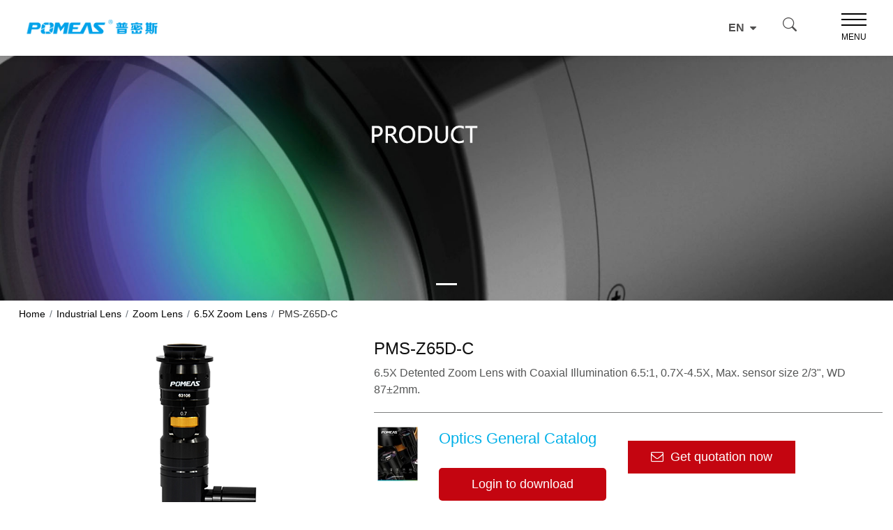

--- FILE ---
content_type: text/html; charset=utf-8
request_url: https://www.pomeas.com/product/industrial-lens/zoom-lens/65x-continuous-zoom-lens/144/pms-z65d-c/
body_size: 18806
content:

<!DOCTYPE html>
<html lang="en">
<head>
    <meta charset="UTF-8">
    <meta name ="viewport" content ="width=device-width,initial-scale =1,user-scalable =0">
    <meta http-equiv ="X-UA-Compatible"content ="ie=edge">
    <meta name="referrer" content="unsafe-url">
    
<title>Detented 6.5X Zoom Lens with Coaxial iIllumination,Zoom Lens,Continuous Zoom Lens,</title>
<meta name="keywords" content="Detented 6.5X Zoom Lens with Coaxial iIllumination,Zoom Lens,Continuous Zoom Lens,">
<meta name="description" content="Detented Zoom Lens with Coaxial Illumination 6.5:1,  0.7X-4.5X,Max. sensor size 2/3&quot;,WD 87±2mm. With professional optical design, the perfect combination of high resolution and big magnification ratio">
    
    <!--<link href='//fonts.googleapis.com/css?family=Roboto:400,400italic,100,300,300italic,500italic,700,900' rel='stylesheet' type='text/css'>-->
    <link href="/static/css/bootstrap.css" rel="stylesheet">
    <link rel="stylesheet" type="text/css" href="/static/css/style1.css">
    <link rel="stylesheet" href="/static/swiper/css/certify.css">
    <link rel="stylesheet" type="text/css" href="/static/css/style.css">
    <link rel="stylesheet" type="text/css" href="/static/css/style.css">
    <link rel="stylesheet" type="text/css" href="/static/css/animate.min.css">
    <link rel="stylesheet" type="text/css" href="/static/css/swiper.min.css">
    <link rel="stylesheet" type="text/css" href="/static/css/main.css">
    <link rel="stylesheet" type="text/css" href="/static/css/bootsrp.css">
    <link rel="stylesheet" type="text/css" href="/static/css/cp.css">
    <link rel="stylesheet" href="/static/swiper/css/style.css">
    <link rel="stylesheet" href="/static/css/album.css">
    <link href="/static/font/css/font-awesome.min.css" rel="stylesheet">
    <link rel="shortcut icon" href="/static/images/favicon.png">
    <!--<link rel="stylesheet" href="https://cdn.jsdelivr.net/npm/bootstrap-icons@1.5.0/font/bootstrap-icons.css">-->
    <link rel="stylesheet" href="/static/bootstrap-icons/font/bootstrap-icons.css">

    <script type="text/javascript" src="/static/js/jquery-1.8.3.min.js"></script>
    <script type="text/javascript" src="/static/js/jquery-2.0.0.min.js"></script>
    <script type="text/javascript" src="/static/js/swiper.min.js"></script>
    <script type="text/javascript" src="/static/js/wow.min.js"></script>

</head>
<body>

<div class="out-box">
    <!-- 头部 -->
    <div class="headerbox down height">
        <div class="header">
          
            <div class="wrap clearfix wap-top">
                <a href="/" class="logo"><img src="/static/images/logo.png"></a>
  <!-- 导航 -->
	      <div class="nav-list">
	           <div class="lin ">
	          	<a href="/" class="a">HOME</a>
	          	</div>
                
                    
                
	          <div class="lin ">
	          	<a href="#" class="a">ABOUT US</a>
	          	<div class="nsub">
	          		<div class="subbox wrap">
	          			<div class="sleft">

                        
                                

          					<a href="/about-us/1/corporate-overview/" class="ll ellipsis donghua" onmouseover="ccimg('/media/navigation_pag/category/images/2021-03-06/2020122234094437.jpg','Corporate Overview','nimgg1',this)" data-on="">
          						Corporate Overview
      							<img src="/media/navigation/icon/images/2021-02-24/ico_5gPJvUV.png" class="ico i1">
                                <img src="/media/navigation/icon2/images/2021-02-24/ico1_pxBO73l.png" class="ico i2">
		                        <div class="jt"></div>
          					</a>
          					
                        
                                

          					<a href="/about-us/22/company-culture/" class="ll ellipsis donghua" onmouseover="ccimg('/media/navigation_pag/category/images/2021-04-30/161975181400.jpg','Company Culture','nimgg1',this)" data-on="">
          						Company Culture
      							<img src="/media/navigation/icon/images/2021-04-30/ico_5.png" class="ico i1">
                                <img src="/media/navigation/icon2/images/2021-04-30/ico_6.png" class="ico i2">
		                        <div class="jt"></div>
          					</a>
          					
                        
                                

          					<a href="/about-us/2/our-technology/" class="ll ellipsis donghua" onmouseover="ccimg('/media/navigation_pag/category/images/2022-11-10/3901.jpg','Our Technology','nimgg1',this)" data-on="">
          						Our Technology
      							<img src="/media/navigation/icon/images/2021-04-14/ico4_eihXn8W.png" class="ico i1">
                                <img src="/media/navigation/icon2/images/2021-02-24/ico5.png" class="ico i2">
		                        <div class="jt"></div>
          					</a>
          					
                        
                                

          					<a href="/about-us/8/company-honor/" class="ll ellipsis donghua" onmouseover="ccimg('/media/navigation_pag/category/images/2021-04-12/pomeasoe3.jpg','Company Honor','nimgg1',this)" data-on="">
          						Company Honor
      							<img src="/media/navigation/icon/images/2021-03-05/ico8.png" class="ico i1">
                                <img src="/media/navigation/icon2/images/2021-03-05/ico7.png" class="ico i2">
		                        <div class="jt"></div>
          					</a>
          					
                        
                                

          					<a href="/about-us/7/global-network/" class="ll ellipsis donghua" onmouseover="ccimg('/media/navigation_pag/category/images/2021-04-12/map.png','Global Network','nimgg1',this)" data-on="">
          						Global Network
      							<img src="/media/navigation/icon/images/2021-04-14/ico3_R7fsorA.png" class="ico i1">
                                <img src="/media/navigation/icon2/images/2021-04-14/ico_2_6o1ncot.png" class="ico i2">
		                        <div class="jt"></div>
          					</a>
          					
                        
	          			</div>


	                        <div class="sright">
		          				<div class="inbox" id="nimgg1">
		          					<div class="imgbox"><div class="rimg img-common" style="background-image: url(/media/navigation/category/images/2021-03-06/2020122234094437_y3RNFQN.jpg);"></div></div>
		          					<div class="bt ellipsis" id="navbt"></div>
		          				</div>
		          			</div>


						<div style="width: 26%;"></div>
	          		</div>
	          	</div>
	          </div>

                    
                           
            
                    
	          <div class="lin ">
	          	<a href="#" class="a">PRODUCTS</a>

	          	<div class="nsub">
	          		<div class="subbox wrap">
	          			<div class="sleft">
                            
                                
                                     
                                    <div class="ll product ellipsis donghua" data-id="nav50" data-on="on">
                                        <a href="/product/industrial-lens/">Optical Component</a>
                                        <img src="/media/navigation/icon/images/2022-11-04/ico_5gPJvUV.png" class="ico i1">
                                        <img src="/media/navigation/icon2/images/2022-11-04/ico1_T02li0Z.png" class="ico i2">
                                        <div class="jt"></div>
                                    </div>
                                            
                                             
	          				
                                
                                     
                                   <div class="ll product ellipsis donghua" data-id="nav33" data-on="">
                                       <a href="/product/vision-optics/microscope/">Microscope</a>
                                        <img src="/media/navigation/icon/images/2021-04-14/ico-grey_10.png" class="ico i1">
                                        <img src="/media/navigation/icon2/images/2021-04-14/icon_20.png" class="ico i2">
                                        <div class="jt"></div>
                                    </div>

                                            
                                     
	          				
                                
                                     
                                   <div class="ll product ellipsis donghua" data-id="nav32" data-on="">
                                       <a href="/product/vision-optics/testing-sensor/">Testing Sensor</a>
                                        <img src="/media/navigation/icon/images/2021-04-14/ico-grey_2.png" class="ico i1">
                                        <img src="/media/navigation/icon2/images/2021-04-14/icon_4.png" class="ico i2">
                                        <div class="jt"></div>
                                    </div>

                                            
                                     
	          				
                                
                                     
                                   <div class="ll product ellipsis donghua" data-id="nav35" data-on="">
                                       <a href="/product/vision-optics/ai-vision-inspection-system/">Measurement System</a>
                                        <img src="/media/navigation/icon/images/2021-04-14/ico-grey_6-1.png" class="ico i1">
                                        <img src="/media/navigation/icon2/images/2021-04-14/icon_12.png" class="ico i2">
                                        <div class="jt"></div>
                                    </div>

                                            
                                     
	          				
                                
                                     
                                   <div class="ll product ellipsis donghua" data-id="nav51" data-on="">
                                       <a href="/product/vision-optics/vision-system/">3DOS  Vision System</a>
                                        <img src="/media/navigation/icon/images/2022-11-04/ico-grey_3.png" class="ico i1">
                                        <img src="/media/navigation/icon2/images/2022-11-04/icon_6.png" class="ico i2">
                                        <div class="jt"></div>
                                    </div>

                                            
                                     
	          				

	          			</div>
	          			<div class="smid">
                 
                                     
                                              <div class="mbox" id="nav50" data-on="on">
                                        
                                        <a href="/product/vision-optics/vision-illumination/" class="mm donghua ellipsis"
                                           data-img="/media/product/category/image/2021/04/06/Ring_illumination_500320.png" data-bt="Vision Illumination"
                                        data-imgwho="navimg2" data-btwho="navbt2"
                                        data-on="">Vision Illumination</a>
                                         
                                        <a href="/product/vision-optics/motion-controller/" class="mm donghua ellipsis"
                                           data-img="/media/product/category/image/2022/10/27/%E8%BF%90%E5%8A%A8%E6%8E%A7%E5%88%B6%E5%99%A8305x305.png" data-bt="Motion Controller"
                                        data-imgwho="navimg2" data-btwho="navbt2"
                                        data-on="">Motion Controller</a>
                                         
                                        <a href="/product/vision-optics/machine-vision-components/" class="mm donghua ellipsis"
                                           data-img="/media/product/category/image/2021/04/15/Filter_500320.png" data-bt="Machine Vision Components"
                                        data-imgwho="navimg2" data-btwho="navbt2"
                                        data-on="">Machine Vision Components</a>
                                         
                                        <a href="/product/industrial-lens/zoom-lens/" class="mm donghua ellipsis"
                                           data-img="/media/product/category/image/2022/10/28/%E5%8F%98%E5%80%8D%E9%95%9C%E5%A4%B4305x305.png" data-bt="Zoom Lens"
                                        data-imgwho="navimg2" data-btwho="navbt2"
                                        data-on="">Zoom Lens</a>
                                         
                                        <a href="/product/industrial-lens/Telecentric-Lens/" class="mm donghua ellipsis"
                                           data-img="/media/product/category/image/2022/10/28/%E8%BF%9C%E5%BF%83%E9%95%9C%E5%A4%B4305x305.png" data-bt="Telecentric Lens"
                                        data-imgwho="navimg2" data-btwho="navbt2"
                                        data-on="">Telecentric Lens</a>
                                         
                                        <a href="/product/industrial-lens/fa-lens/" class="mm donghua ellipsis"
                                           data-img="/media/product/category/image/2022/10/28/FA%E9%95%9C%E5%A4%B4305x305.png" data-bt="FA Lens"
                                        data-imgwho="navimg2" data-btwho="navbt2"
                                        data-on="">FA Lens</a>
                                         
                                        <a href="/product/industrial-lens/360-inspection-lens/" class="mm donghua ellipsis"
                                           data-img="/media/product/category/image/2024/07/19/360%E9%95%9C%E5%A4%B4385.png" data-bt="360° inspection lens"
                                        data-imgwho="navimg2" data-btwho="navbt2"
                                        data-on="">360° inspection lens</a>
                                         
                                        <a href="/product/vision-optics/industrial-camera/" class="mm donghua ellipsis"
                                           data-img="/media/product/category/image/2021/03/24/pomeas_camera500320.png" data-bt="Industrial Camera"
                                        data-imgwho="navimg2" data-btwho="navbt2"
                                        data-on="">Industrial Camera</a>
                                         
                                    </div>
                                     
                                         
                                     
                                           <div class="mbox" id="nav33" data-on="">
                                        
                                        <a href="/product/vision-optics/microscope/stereo-microscope/" class="mm donghua ellipsis"
                                           data-img="/media/product/category/right_image/2021/04/24/757457352280.png" data-bt="Stereo Microscope"
                                        data-imgwho="navimg2" data-btwho="navbt2"
                                        data-on="">Stereo Microscope</a>
                                         
                                        <a href="/product/vision-optics/microscope/motorized-zoom-autofocus-microscope/" class="mm donghua ellipsis"
                                           data-img="/media/product/category/right_image/2024/11/14/3902.png" data-bt="Motorized Zoom Autofocus Microscope"
                                        data-imgwho="navimg2" data-btwho="navbt2"
                                        data-on="">Motorized Zoom Autofocus Microscope</a>
                                         
                                        <a href="/product/vision-optics/microscope/metallographic-microscope/" class="mm donghua ellipsis"
                                           data-img="/media/product/category/right_image/2021/04/24/174149352280.png" data-bt="Metallographic Microscope"
                                        data-imgwho="navimg2" data-btwho="navbt2"
                                        data-on="">Metallographic Microscope</a>
                                         
                                        <a href="/product/vision-optics/microscope/dic-micro-vision-system/" class="mm donghua ellipsis"
                                           data-img="/media/product/category/right_image/2021/04/24/2859337352280.png" data-bt="Dic Micro Vision System"
                                        data-imgwho="navimg2" data-btwho="navbt2"
                                        data-on="">Dic Micro Vision System</a>
                                         
                                        <a href="/product/vision-optics/microscope/auto-focus-video-microscope/" class="mm donghua ellipsis"
                                           data-img="/media/product/category/right_image/2025/05/28/%E8%87%AA%E5%8A%A8%E5%AF%B9%E7%84%A6%E6%98%BE%E5%BE%AE%E9%95%9C390.png" data-bt="Auto-Focus Video Microscope"
                                        data-imgwho="navimg2" data-btwho="navbt2"
                                        data-on="">Auto-Focus Video Microscope</a>
                                         
                                        <a href="/product/vision-optics/microscope/all-one-video-microscope/" class="mm donghua ellipsis"
                                           data-img="/media/product/category/right_image/2021/04/24/6527352280.png" data-bt="All-In-One Video Microscope"
                                        data-imgwho="navimg2" data-btwho="navbt2"
                                        data-on="">All-In-One Video Microscope</a>
                                         
                                        <a href="/product/vision-optics/microscope/3d-microscope/" class="mm donghua ellipsis"
                                           data-img="/media/product/category/right_image/2021/04/24/938655352280.png" data-bt="3D Video Microscope"
                                        data-imgwho="navimg2" data-btwho="navbt2"
                                        data-on="">3D Video Microscope</a>
                                         
                                        <a href="/product/vision-optics/microscope/mpt-microscope-unit/" class="mm donghua ellipsis"
                                           data-img="/media/product/category/right_image/2024/07/20/39X23.png" data-bt="MPT Microscope Unit"
                                        data-imgwho="navimg2" data-btwho="navbt2"
                                        data-on="">MPT Microscope Unit</a>
                                         
                                    </div>
                                    
                                         
                                     
                                           <div class="mbox" id="nav32" data-on="">
                                        
                                        <a href="/product/vision-optics/testing-sensor/telecentric-measurement-system/" class="mm donghua ellipsis"
                                           data-img="/media/product/category/right_image/2024/06/25/39.png" data-bt="Telecentric Measurement System"
                                        data-imgwho="navimg2" data-btwho="navbt2"
                                        data-on="">Telecentric Measurement System</a>
                                         
                                        <a href="/product/vision-optics/testing-sensor/laser-profile-sensor/" class="mm donghua ellipsis"
                                           data-img="/media/product/category/right_image/2025/07/03/3901.png" data-bt="Laser Profile Sensor"
                                        data-imgwho="navimg2" data-btwho="navbt2"
                                        data-on="">Laser Profile Sensor</a>
                                         
                                        <a href="/product/vision-optics/testing-sensor/laser-image-auto-focus-sensor/" class="mm donghua ellipsis"
                                           data-img="/media/product/category/right_image/2024/08/10/390%E4%BC%A0%E6%84%9F%E5%99%A8.png" data-bt="Laser Image Auto-focus Sensor"
                                        data-imgwho="navimg2" data-btwho="navbt2"
                                        data-on="">Laser Image Auto-focus Sensor</a>
                                         
                                        <a href="/product/vision-optics/testing-sensor/Colour-Spectral-Confocal-Displacement-Sensor/" class="mm donghua ellipsis"
                                           data-img="/media/product/category/right_image/2022/10/27/%E5%85%89%E8%B0%B1%E5%85%B1%E7%84%A6%E4%BC%A0%E6%84%9F%E5%99%A8390x230.png" data-bt="Colour Spectral Confocal Displacement Sensor"
                                        data-imgwho="navimg2" data-btwho="navbt2"
                                        data-on="">Colour Spectral Confocal Displacement Sensor</a>
                                         
                                    </div>
                                    
                                         
                                     
                                           <div class="mbox" id="nav35" data-on="">
                                        
                                        <a href="/product/vision-optics/ai-vision-inspection-system/one-button-measuring-instrument/" class="mm donghua ellipsis"
                                           data-img="/media/product/category/right_image/2021/12/23/%E5%9B%BE%E5%83%8F%E6%B5%8B%E9%87%8F%E4%BB%AA390x230.jpg" data-bt="Quick Vision Measurement System"
                                        data-imgwho="navimg2" data-btwho="navbt2"
                                        data-on="">Quick Vision Measurement System</a>
                                         
                                        <a href="/product/vision-optics/ai-vision-inspection-system/3d-white-light-interferometry/" class="mm donghua ellipsis"
                                           data-img="/media/product/category/right_image/2025/09/11/390.png" data-bt="3D White Light Interferometry"
                                        data-imgwho="navimg2" data-btwho="navbt2"
                                        data-on="">3D White Light Interferometry</a>
                                         
                                    </div>
                                    
                                         
                                     
                                           <div class="mbox" id="nav51" data-on="">
                                        
                                        <a href="/product/vision-optics/vision-system/visual-controller-c2/" class="mm donghua ellipsis"
                                           data-img="/media/product/category/right_image/2022/10/27/%E8%A7%86%E8%A7%89%E6%8E%A7%E5%88%B6%E5%99%A8C2-390x230.png" data-bt="Visual Controller C2"
                                        data-imgwho="navimg2" data-btwho="navbt2"
                                        data-on="">Visual Controller C2</a>
                                         
                                        <a href="/product/vision-optics/vision-system/cmr-2000-flash-tester-controller-semi-automatic/" class="mm donghua ellipsis"
                                           data-img="/media/product/category/right_image/2022/10/27/3DOS%E8%A7%86%E8%A7%89%E7%B3%BB%E7%BB%9F390x290_CQkgkzl.png" data-bt="PMS-CMR Series Controller"
                                        data-imgwho="navimg2" data-btwho="navbt2"
                                        data-on="">PMS-CMR Series Controller</a>
                                         
                                    </div>
                                    
                                         

	          			</div>



	                        <div class="sright">
                                    <div class="inbox">
                                        <div class="imgbox">
                                            <div id="navimg2" class="rimg img-common"
                                                 style="background-image: url(/media/navigation/category/images/2022-10-29/%E4%BA%A7%E5%93%81%E5%AF%BC%E8%88%AA390x230.png);"></div>
                                        </div>
                                        <div class="bt ellipsis" id="navbt2"></div>
                                    </div>
                                </div>


	          		</div>
	          	</div>

	          </div>

                
                
                           
            
                    
                
                           
	          <div class="lin ">
	          	<a href="#" class="a">SELECTION TOOL</a>
	          	<div class="nsub">
	          		<div class="subbox wrap">
	          			<div class="sleft">

                        
                                

          					<a href="/selection/" class="ll ellipsis donghua" onmouseover="ccimg('/media/navigation/link/images/2021-03-24/STEP01500321.png','Selection Tool Center','nimgg6',this)" data-on="">
          						Selection Tool Center
      							<img src="/media/navigation/icon/images/2021-04-15/ico_13.png" class="ico i1">
                                <img src="/media/navigation/icon2/images/2021-04-15/ico_14.png" class="ico i2">
		                        <div class="jt"></div>
          					</a>
                                
                        
                                

          					<a href="/selection/?Lens=option1" class="ll ellipsis donghua" onmouseover="ccimg('/media/navigation/link/images/2022-11-10/4.390.png','Telecentric Lens Selection Tool','nimgg6',this)" data-on="">
          						Telecentric Lens Selection Tool
      							<img src="/media/navigation/icon/images/2021-04-14/ico4.png" class="ico i1">
                                <img src="/media/navigation/icon2/images/2021-02-27/ico5.png" class="ico i2">
		                        <div class="jt"></div>
          					</a>
                                
                        
                                

          					<a href="/selection/?Lens=option3" class="ll ellipsis donghua" onmouseover="ccimg('/media/navigation/link/images/2022-11-10/2.390.png','FA Lens Selection Tool','nimgg6',this)" data-on="">
          						FA Lens Selection Tool
      							<img src="/media/navigation/icon/images/2021-03-02/ico_5gPJvUV.png" class="ico i1">
                                <img src="/media/navigation/icon2/images/2021-03-02/ico1_T02li0Z.png" class="ico i2">
		                        <div class="jt"></div>
          					</a>
                                
                        
                                

          					<a href="/about-us/13/selection-Lens-option3/" class="ll ellipsis donghua" onmouseover="ccimg('/media/navigation/link/images/2022-11-10/61390.png','Zoom Lens Selection Tool','nimgg6',this)" data-on="">
          						Zoom Lens Selection Tool
      							<img src="/media/navigation/icon/images/2021-04-14/ico3.png" class="ico i1">
                                <img src="/media/navigation/icon2/images/2021-04-14/ico_2_6StpKTj.png" class="ico i2">
		                        <div class="jt"></div>
          					</a>
                                
                        
	          			</div>


	                        <div class="sright">
		          				<div class="inbox" id="nimgg6">
		          					<div class="imgbox"><div class="rimg img-common" style="background-image: url(/media/navigation/category/images/2021-05-14/STEP01500321.png);"></div></div>
		          					<div class="bt ellipsis" id="navbt"></div>
		          				</div>
		          			</div>


						<div style="width: 26%;"></div>
	          		</div>
	          	</div>
	          </div>

                    
            
                    
	          <div class="lin ">
	          	<a href="#" class="a">SOLUTIONS</a>

	          	<div class="nsub">
	          		<div class="subbox wrap">
	          			<div class="sleft">
                            
                                
                                     
                                    <div class="ll product ellipsis donghua" data-id="nav6" data-on="on">
                                        <a href="/product/product-application-case/">Product Application Case</a>
                                        <img src="/media/navigation/icon/images/2021-02-24/ico4_0OuaQmB.png" class="ico i1">
                                        <img src="/media/navigation/icon2/images/2021-02-24/ico5_ITIwMO3.png" class="ico i2">
                                        <div class="jt"></div>
                                    </div>
                                            
                                             
	          				
                                
                                               
                                   <div class="ll product ellipsis donghua" data-id="nav44" data-on="">
                                        <a href="/blog/resource-center/">Resource Center</a>
                                        <img src="/media/navigation/icon/images/2021-03-22/ico_5gPJvUV_J5gwNel.png" class="ico i1">
                                        <img src="/media/navigation/icon2/images/2021-03-22/ico1_T02li0Z_q6NzmcW.png" class="ico i2">
                                        <div class="jt"></div>
                                    </div>

                                            
                                
	          				

	          			</div>
	          			<div class="smid">
                 
                                     
                                              <div class="mbox" id="nav6" data-on="on">
                                        
                                        <a href="/product/product-application-case/Semiconductor-PCB-Industry/" class="mm donghua ellipsis"
                                           data-img="/media/product/category/image/2021/03/06/2020123061972277.jpg" data-bt="Semiconductor/PCB Industry"
                                        data-imgwho="navimg5" data-btwho="navbt5"
                                        data-on="">Semiconductor/PCB Industry</a>
                                         
                                        <a href="/product/product-application-case/packing-industry/" class="mm donghua ellipsis"
                                           data-img="/media/product/category/image/2021/03/06/2020123062001925.jpg" data-bt="Packing Industry"
                                        data-imgwho="navimg5" data-btwho="navbt5"
                                        data-on="">Packing Industry</a>
                                         
                                        <a href="/product/product-application-case/metal-machining-industry/" class="mm donghua ellipsis"
                                           data-img="/media/product/category/image/2021/03/06/14790872183382764.jpg" data-bt="Metal Machining Industry"
                                        data-imgwho="navimg5" data-btwho="navbt5"
                                        data-on="">Metal Machining Industry</a>
                                         
                                        <a href="/product/product-application-case/foodpharmacy-industry/" class="mm donghua ellipsis"
                                           data-img="/media/product/category/image/2021/03/07/2016111162797061.jpg" data-bt="Food/Pharmacy Industry"
                                        data-imgwho="navimg5" data-btwho="navbt5"
                                        data-on="">Food/Pharmacy Industry</a>
                                         
                                        <a href="/product/product-application-case/electronic-product-industry/" class="mm donghua ellipsis"
                                           data-img="/media/product/category/image/2021/03/06/2020123062685561.jpg" data-bt="Electronic Product Industry"
                                        data-imgwho="navimg5" data-btwho="navbt5"
                                        data-on="">Electronic Product Industry</a>
                                         
                                        <a href="/product/product-application-case/auto-industry/" class="mm donghua ellipsis"
                                           data-img="/media/product/category/image/2021/03/06/2020123061992213.jpg" data-bt="Auto Industry"
                                        data-imgwho="navimg5" data-btwho="navbt5"
                                        data-on="">Auto Industry</a>
                                         
                                    </div>
                                     
                                         
                                     
                                               <div class="mbox" id="nav44" data-on="">
                                        
                                        <a href="/blog/Resource%20Center/vision-optics-resource-center/" class="mm donghua ellipsis"
                                           data-img="/media/category_news/images/banner/2021-05-11/2020123034402341.jpg" data-bt="Optics Resource Center"
                                        data-imgwho="navimg5" data-btwho="navbt5"
                                        data-on="">Optics Resource Center</a>

                                         
                                        <a href="/blog/Resource%20Center/acoustics-resource-center/" class="mm donghua ellipsis"
                                           data-img="/media/category_news/images/banner/2021-05-06/5786289.jpg" data-bt="Acoustics Resource Center"
                                        data-imgwho="navimg5" data-btwho="navbt5"
                                        data-on="">Acoustics Resource Center</a>

                                         
                                    </div>

                                  
                                         

	          			</div>



	                        <div class="sright">
                                    <div class="inbox">
                                        <div class="imgbox">
                                            <div id="navimg5" class="rimg img-common"
                                                 style="background-image: url(/media/navigation/category/images/2021-05-14/2020123061972277.jpg);"></div>
                                        </div>
                                        <div class="bt ellipsis" id="navbt5"></div>
                                    </div>
                                </div>


	          		</div>
	          	</div>

	          </div>

                
                
                           
            
                    
	          <div class="lin ">
	          	<a href="#" class="a">SUPPORT</a>

	          	<div class="nsub">
	          		<div class="subbox wrap">
	          			<div class="sleft">
                            
                                
                                           
                                    <div class="ll product ellipsis donghua" data-id="nav4" data-on="on">
                                        <a href="/download/download-center/">Download Center</a>
                                        <img src="/media/navigation/icon/images/2021-04-14/icon_21.png" class="ico i1">
                                        <img src="/media/navigation/icon2/images/2021-04-14/icon_22.png" class="ico i2">
                                        <div class="jt"></div>
                                    </div>
                                            
                                     
	          				
                                
                                           
                                   <div class="ll product ellipsis donghua" data-id="nav7" data-on="">
                                        <a href="/download/faq/">FAQ</a>
                                        <img src="/media/navigation/icon/images/2021-04-14/icon_9_65kafEm.png" class="ico i1">
                                        <img src="/media/navigation/icon2/images/2021-04-14/icon_10_DVIMW4l.png" class="ico i2">
                                        <div class="jt"></div>
                                    </div>

                                            
                                     
	          				

	          			</div>
	          			<div class="smid">
                 
                                     
                                      <div class="mbox" id="nav4" data-on="on">
                                        
                                        <a href="/download/download-center/catalog/" class="mm donghua ellipsis"
                                           data-img="/media/category_dwonload/images/banner/2021-03-15/2018081832702387.jpg" data-bt="Catalog"
                                        data-imgwho="navimg3" data-btwho="navbt3"
                                        data-on="">Catalog</a>

                                         
                                        <a href="/download/download-center/technical-solution/" class="mm donghua ellipsis"
                                           data-img="/media/category_dwonload/images/banner/2021-05-04/2019032738580893.jpg" data-bt="Technical Solution"
                                        data-imgwho="navimg3" data-btwho="navbt3"
                                        data-on="">Technical Solution</a>

                                         
                                    </div>
                                           
                                         
                                     
                                      <div class="mbox" id="nav7" data-on="">
                                        
                                        <a href="/download/faq/optics-faq/" class="mm donghua ellipsis"
                                           data-img="/media/category_dwonload/images/banner/2021-05-02/2019032841059429.jpg" data-bt="Optics Q &amp; A"
                                        data-imgwho="navimg3" data-btwho="navbt3"
                                        data-on="">Optics Q &amp; A</a>

                                         
                                        <a href="/download/faq/acoustics-faq/" class="mm donghua ellipsis"
                                           data-img="/media/category_dwonload/images/banner/2021-03-06/pomeasfaq_K3YBGTK.jpg" data-bt="Acoustics Q &amp; A"
                                        data-imgwho="navimg3" data-btwho="navbt3"
                                        data-on="">Acoustics Q &amp; A</a>

                                         
                                    </div>
                                           
                                         

	          			</div>



	                        <div class="sright">
                                    <div class="inbox">
                                        <div class="imgbox">
                                            <div id="navimg3" class="rimg img-common"
                                                 style="background-image: url(/media/navigation/category/images/2021-05-14/2019032738580893.jpg);"></div>
                                        </div>
                                        <div class="bt ellipsis" id="navbt3"></div>
                                    </div>
                                </div>


	          		</div>
	          	</div>

	          </div>

                
                
                           
            
                    
	          <div class="lin ">
	          	<a href="#" class="a">NEWS</a>

	          	<div class="nsub">
	          		<div class="subbox wrap">
	          			<div class="sleft">
                            
                                
                                               
                                    <div class="ll product ellipsis donghua" data-id="nav37" data-on="on">
                                        <a href="/blog/news-guide/">Event News</a>
                                        <img src="/media/navigation/icon/images/2021-03-22/ico_5gPJvUV.png" class="ico i1">
                                        <img src="/media/navigation/icon2/images/2021-03-22/ico1_T02li0Z.png" class="ico i2">
                                        <div class="jt"></div>
                                    </div>
                                            
                                
	          				
                                
                                               
                                   <div class="ll product ellipsis donghua" data-id="nav49" data-on="">
                                        <a href="/blog/product-news/">Product News</a>
                                        <img src="/media/navigation/icon/images/2021-05-10/ico_5.png" class="ico i1">
                                        <img src="/media/navigation/icon2/images/2021-05-10/ico_6.png" class="ico i2">
                                        <div class="jt"></div>
                                    </div>

                                            
                                
	          				

	          			</div>
	          			<div class="smid">
                 
                                     
                                               <div class="mbox" id="nav37" data-on="on">
                                        
                                        <a href="/blog/Event%20News/company-news/" class="mm donghua ellipsis"
                                           data-img="/media/category_news/images/banner/2023-10-24/%E5%9B%BE%E7%89%871.png" data-bt="Company News"
                                        data-imgwho="navimg4" data-btwho="navbt4"
                                        data-on="">Company News</a>

                                         
                                        <a href="/blog/Event%20News/exhibition/" class="mm donghua ellipsis"
                                           data-img="/media/category_news/images/banner/2021-03-24/ehi-s-582378.jpg" data-bt="Exhibition Dynamic"
                                        data-imgwho="navimg4" data-btwho="navbt4"
                                        data-on="">Exhibition Dynamic</a>

                                         
                                        <a href="/blog/Event%20News/industry-information/" class="mm donghua ellipsis"
                                           data-img="/media/category_news/images/banner/2021-03-24/indnew582378jpg.jpg" data-bt="Industry News"
                                        data-imgwho="navimg4" data-btwho="navbt4"
                                        data-on="">Industry News</a>

                                         
                                    </div>

                                  
                                         
                                     
                                               <div class="mbox" id="nav49" data-on="">
                                        
                                        <a href="/blog/Product%20News/optics-product-news/" class="mm donghua ellipsis"
                                           data-img="/media/category_news/images/banner/2021-05-10/aibm480312.jpg" data-bt="Optics News"
                                        data-imgwho="navimg4" data-btwho="navbt4"
                                        data-on="">Optics News</a>

                                         
                                        <a href="/blog/Product%20News/acoustics-product-news/" class="mm donghua ellipsis"
                                           data-img="/media/category_news/images/banner/2021-05-10/mvds582378.jpg" data-bt="Acoustics News"
                                        data-imgwho="navimg4" data-btwho="navbt4"
                                        data-on="">Acoustics News</a>

                                         
                                    </div>

                                  
                                         

	          			</div>



	                        <div class="sright">
                                    <div class="inbox">
                                        <div class="imgbox">
                                            <div id="navimg4" class="rimg img-common"
                                                 style="background-image: url(/media/navigation/category/images/2021-03-06/acti-s.jpg);"></div>
                                        </div>
                                        <div class="bt ellipsis" id="navbt4"></div>
                                    </div>
                                </div>


	          		</div>
	          	</div>

	          </div>

                
                
                           
            
                    
                
	          <div class="lin ">
	          	<a href="#" class="a">CONTACT US</a>
	          	<div class="nsub">
	          		<div class="subbox wrap">
	          			<div class="sleft">

                        
                                

          					<a href="/about-us/3/contact-us/" class="ll ellipsis donghua" onmouseover="ccimg('/media/navigation_pag/category/images/2021-03-06/2020102359692261.jpg','Contact','nimgg7',this)" data-on="">
          						Contact
      							<img src="/media/navigation/icon/images/2021-04-14/icon_9.png" class="ico i1">
                                <img src="/media/navigation/icon2/images/2021-04-14/icon_10.png" class="ico i2">
		                        <div class="jt"></div>
          					</a>
          					
                        
	          			</div>


	                        <div class="sright">
		          				<div class="inbox" id="nimgg7">
		          					<div class="imgbox"><div class="rimg img-common" style="background-image: url(/media/navigation/category/images/2021-03-06/2020102359692261_nGv0L8t.jpg);"></div></div>
		          					<div class="bt ellipsis" id="navbt"></div>
		          				</div>
		          			</div>


						<div style="width: 26%;"></div>
	          		</div>
	          	</div>
	          </div>

                    
                           
            
	      </div>
	      <!-- 导航end -->
	      	       <!--搜索与语言-->
	      <div class="ss-sy">
	          <div class="phone">
                        <div class="select">

                            <a class="word d-flex">EN<i class="fa fa-caret-down"></i></a>

                            <div class="menu">
                                <a href="https://www.pomeas.cn/" class="mm">CN</a>

                                <a href="https://zh-hk.pomeas.com/" class="mm">TC</a>


                            </div>
                        </div>
               </div>
               <div class="ss-i">
                   <i class="bi bi-search"data-toggle="modal" data-target="#exampleModal" type="button"></i>
                   <!-- Modal -->
                        <div class="modal fade" id="exampleModal" tabindex="-1" aria-labelledby="exampleModalLabel" aria-hidden="true">
  <div class="modal-dialog">
    <div class="modal-content">
      <div class="modal-header">
        <h5 class="modal-title" id="exampleModalLabel">Product search</h5>
        <button type="button" class="close" data-dismiss="modal" aria-label="Close">
          <span aria-hidden="true">&times;</span>
        </button>
      </div>
      <div class="modal-body">
         <div class="searchbox  ">
                        <form action="/search">
                            <div class="select flex-center ">
                                <div class="word" id="sword">Product</div>
                                <div class="menu">
                                    <input type="hidden" name="kind" id="kind" value="1">
                                    <div class="mm" data-val="1" data-ww="产品"><span>Product</span></div>
                                    <div class="mm" data-val="2" data-ww="资讯"><span>News</span></div>
                                </div>
                            </div>
                           <input type="text" name="s" autocomplete="off" placeholder="key word" oninvalid="setCustomValidity(&#x27;Please input a search term.&#x27;)" oninput="setCustomValidity(&#x27;&#x27;);" maxlength="300" required id="id_s">
                            <input type="submit" value="">
                        </form>
                    </div>
      </div>
    </div>
  </div>
</div>
               </div>
	      </div>
	      <!--搜索与语言end-->
                <div class="mmbtn flex-center" id="mmbtn">
                    <div class="inbox">
                        <div class="line l1"></div>
                        <div class="line l2"></div>
                        <div class="line l3"></div>
                        menu
                    </div>
                </div>

            </div>
        </div>
    </div>
    <!-- 头部end -->
    <script type="text/javascript">
        $(function () {
            $(".headerbox .header .searchbox form .select .word").click(function () {
                var on = $(this).parent();
                if (on.attr("data-on") == "on") {
                    on.attr("data-on", "");
                    $(".headerbox .header .searchbox").attr("data-on", "");
                } else {
                    on.attr("data-on", "on");
                    $(".headerbox .header .searchbox").attr("data-on", "on");
                }
            })
            $(".headerbox .header .searchbox form .select .menu .mm").click(function () {
                $(".headerbox .header .searchbox form .select").attr("data-on", "");
                var val = $(this).attr("data-val");
                var ww = $(this).attr("data-ww");
                $("#kind").val(val);
                $("#sword").text(ww);
            })
        })
    </script>

    <!-- menu -->
    <div class="head-menu">
        <div class="toolbox flex-center">
            <div class="tool">
                <div class="mmclose" id="mmclose"></div>
                <!--div class="searchbox">
                    <form action="/search.html">
                        <input type="text" name="s" value="" autocomplete="off" placeholder="关键词">
                        <input type="submit" value="">
                    </form>
                </div-->
            </div>
        </div>
        <div class="menu-box">
            <div class="inbox">

                <div class="mlist">
                    <a href="/" class="lim"><div class="word">HOME</div></a>
                        
                    <div class="lim" data-index="h1"><div class="word">ABOUT US<i class="fa fa-plus-square"></i></div></div>
                    
                    <div class="lim" data-index="h2"><div class="word">PRODUCTS<i class="fa fa-plus-square"></i></div></div>
                    
                    <div class="lim" data-index="h3"><div class="word">SELECTION TOOL<i class="fa fa-plus-square"></i></div></div>
                    
                    <div class="lim" data-index="h4"><div class="word">SOLUTIONS<i class="fa fa-plus-square"></i></div></div>
                    
                    <div class="lim" data-index="h5"><div class="word">SUPPORT<i class="fa fa-plus-square"></i></div></div>
                    
                    <div class="lim" data-index="h6"><div class="word">NEWS<i class="fa fa-plus-square"></i></div></div>
                    
                    <div class="lim" data-index="h7"><div class="word">CONTACT US<i class="fa fa-plus-square"></i></div></div>
                    
                </div>
                <div class="contact wrap">
                    <div class="bt">联系</div>
                    <div class="desc">400-168-8336<br />
                        <div>
                        </div></div>

                    <div class="wxcode img-common" style="background-image: url(/static/images/ewm.jpg);"></div>

                </div>

            </div>
         
            <div class="outbox" id="h1">
                <div class="inbtn"><div class="ww">Go back<span></span></div></div>
                <div class="mlist">
                    
                        
                  <a href="/about-us/1/corporate-overview/" class="lim"><div class="word">Corporate Overview</div></a>
                        
                        
                        
                  <a href="/about-us/22/company-culture/" class="lim"><div class="word">Company Culture</div></a>
                        
                        
                        
                  <a href="/about-us/2/our-technology/" class="lim"><div class="word">Our Technology</div></a>
                        
                        
                        
                  <a href="/about-us/8/company-honor/" class="lim"><div class="word">Company Honor</div></a>
                        
                        
                        
                  <a href="/about-us/7/global-network/" class="lim"><div class="word">Global Network</div></a>
                        
                        




                </div>
            </div>
        
            <div class="outbox" id="h2">
                <div class="inbtn"><div class="ww">Go back<span></span></div></div>
                <div class="mlist">
                    
                        
                            <div class="lim">
                        <div class="word "> Optical Component<i class="fa fa-plus-square"></i></div>
                        <div class="menu">
                            
                            <a href="/product/vision-optics/vision-illumination/" class="mm">Vision Illumination</a>
                            
                            <a href="/product/vision-optics/motion-controller/" class="mm">Motion Controller</a>
                            
                            <a href="/product/vision-optics/machine-vision-components/" class="mm">Machine Vision Components</a>
                            
                            <a href="/product/industrial-lens/zoom-lens/" class="mm">Zoom Lens</a>
                            
                            <a href="/product/industrial-lens/Telecentric-Lens/" class="mm">Telecentric Lens</a>
                            
                            <a href="/product/industrial-lens/fa-lens/" class="mm">FA Lens</a>
                            
                            <a href="/product/industrial-lens/360-inspection-lens/" class="mm">360° inspection lens</a>
                            
                            <a href="/product/vision-optics/industrial-camera/" class="mm">Industrial Camera</a>
                            
                        </div>
                    </div>
                     
                        
                        
                            <div class="lim">
                        <div class="word"> Microscope<i class="fa fa-plus-square"></i></div>
                        <div class="menu">
                            
                            <a href="/product/vision-optics/microscope/stereo-microscope/" class="mm">Stereo Microscope</a>
                            
                            <a href="/product/vision-optics/microscope/motorized-zoom-autofocus-microscope/" class="mm">Motorized Zoom Autofocus Microscope</a>
                            
                            <a href="/product/vision-optics/microscope/metallographic-microscope/" class="mm">Metallographic Microscope</a>
                            
                            <a href="/product/vision-optics/microscope/dic-micro-vision-system/" class="mm">Dic Micro Vision System</a>
                            
                            <a href="/product/vision-optics/microscope/auto-focus-video-microscope/" class="mm">Auto-Focus Video Microscope</a>
                            
                            <a href="/product/vision-optics/microscope/all-one-video-microscope/" class="mm">All-In-One Video Microscope</a>
                            
                            <a href="/product/vision-optics/microscope/3d-microscope/" class="mm">3D Video Microscope</a>
                            
                            <a href="/product/vision-optics/microscope/mpt-microscope-unit/" class="mm">MPT Microscope Unit</a>
                            
                        </div>
                    </div>
                            
                        
                        
                            <div class="lim">
                        <div class="word"> Testing Sensor<i class="fa fa-plus-square"></i></div>
                        <div class="menu">
                            
                            <a href="/product/vision-optics/testing-sensor/telecentric-measurement-system/" class="mm">Telecentric Measurement System</a>
                            
                            <a href="/product/vision-optics/testing-sensor/laser-profile-sensor/" class="mm">Laser Profile Sensor</a>
                            
                            <a href="/product/vision-optics/testing-sensor/laser-image-auto-focus-sensor/" class="mm">Laser Image Auto-focus Sensor</a>
                            
                            <a href="/product/vision-optics/testing-sensor/Colour-Spectral-Confocal-Displacement-Sensor/" class="mm">Colour Spectral Confocal Displacement Sensor</a>
                            
                        </div>
                    </div>
                            
                        
                        
                            <div class="lim">
                        <div class="word"> Measurement System<i class="fa fa-plus-square"></i></div>
                        <div class="menu">
                            
                            <a href="/product/vision-optics/ai-vision-inspection-system/one-button-measuring-instrument/" class="mm">Quick Vision Measurement System</a>
                            
                            <a href="/product/vision-optics/ai-vision-inspection-system/3d-white-light-interferometry/" class="mm">3D White Light Interferometry</a>
                            
                        </div>
                    </div>
                            
                        
                        
                            <div class="lim">
                        <div class="word"> 3DOS  Vision System<i class="fa fa-plus-square"></i></div>
                        <div class="menu">
                            
                            <a href="/product/vision-optics/vision-system/visual-controller-c2/" class="mm">Visual Controller C2</a>
                            
                            <a href="/product/vision-optics/vision-system/cmr-2000-flash-tester-controller-semi-automatic/" class="mm">PMS-CMR Series Controller</a>
                            
                        </div>
                    </div>
                            
                        




                </div>
            </div>
        
            <div class="outbox" id="h3">
                <div class="inbtn"><div class="ww">Go back<span></span></div></div>
                <div class="mlist">
                    
                        
                            <div class="lim">
                                <div class="word"> <a href="/selection/">Selection Tool Center</a></div>
                        <div class="menu">
                        </div>
                    </div>
                        
                        
                        
                            <div class="lim">
                                <div class="word"> <a href="/selection/?Lens=option1">Telecentric Lens Selection Tool</a></div>
                        <div class="menu">
                        </div>
                    </div>
                        
                        
                        
                            <div class="lim">
                                <div class="word"> <a href="/selection/?Lens=option3">FA Lens Selection Tool</a></div>
                        <div class="menu">
                        </div>
                    </div>
                        
                        
                        
                  <a href="/about-us/13/selection-Lens-option3/" class="lim"><div class="word">Zoom Lens Selection Tool</div></a>
                        
                        




                </div>
            </div>
        
            <div class="outbox" id="h4">
                <div class="inbtn"><div class="ww">Go back<span></span></div></div>
                <div class="mlist">
                    
                        
                            <div class="lim">
                        <div class="word "> Product Application Case<i class="fa fa-plus-square"></i></div>
                        <div class="menu">
                            
                            <a href="/product/product-application-case/Semiconductor-PCB-Industry/" class="mm">Semiconductor/PCB Industry</a>
                            
                            <a href="/product/product-application-case/packing-industry/" class="mm">Packing Industry</a>
                            
                            <a href="/product/product-application-case/metal-machining-industry/" class="mm">Metal Machining Industry</a>
                            
                            <a href="/product/product-application-case/foodpharmacy-industry/" class="mm">Food/Pharmacy Industry</a>
                            
                            <a href="/product/product-application-case/electronic-product-industry/" class="mm">Electronic Product Industry</a>
                            
                            <a href="/product/product-application-case/auto-industry/" class="mm">Auto Industry</a>
                            
                        </div>
                    </div>
                     
                        
                        
                               <a href="/blog/resource-center" class="lim"><div class="word">Resource Center</div></a>
                     
                        




                </div>
            </div>
        
            <div class="outbox" id="h5">
                <div class="inbtn"><div class="ww">Go back<span></span></div></div>
                <div class="mlist">
                    
                        
                                <div class="lim">
                        <div class="word"> Download Center<i class="fa fa-plus-square"></i></div>
                        <div class="menu">
                            
                            <a href="/download/download-center/catalog/" class="mm">Catalog</a>
                            
                            <a href="/download/download-center/technical-solution/" class="mm">Technical Solution</a>
                            
                        </div>
                    </div>
                             
                        
                        
                                <div class="lim">
                        <div class="word"> FAQ<i class="fa fa-plus-square"></i></div>
                        <div class="menu">
                            
                            <a href="/download/faq/optics-faq/" class="mm">Optics Q &amp; A</a>
                            
                            <a href="/download/faq/acoustics-faq/" class="mm">Acoustics Q &amp; A</a>
                            
                        </div>
                    </div>
                             
                        




                </div>
            </div>
        
            <div class="outbox" id="h6">
                <div class="inbtn"><div class="ww">Go back<span></span></div></div>
                <div class="mlist">
                    
                        
                               <a href="/blog/news-guide" class="lim"><div class="word">Event News</div></a>
                     
                        
                        
                               <a href="/blog/product-news" class="lim"><div class="word">Product News</div></a>
                     
                        




                </div>
            </div>
        
            <div class="outbox" id="h7">
                <div class="inbtn"><div class="ww">Go back<span></span></div></div>
                <div class="mlist">
                    
                        
                  <a href="/about-us/3/contact-us/" class="lim"><div class="word">Contact</div></a>
                        
                        




                </div>
            </div>
        
        </div>
    </div>
    
<!--滚动-->
<div class="bs-docs-example banner-cp ">
    <div class="carousel slide" id="id-carousel"  data-ride="carousel" data-interval="3000">
        <ol id="id-carousel" class="carousel-indicators">
            
            <li data-target="#id-carousel" data-slide-to="0" class="active"></li>
            
        </ol>
        <div class="carousel-inner">


            <div class="carousel-item active">
                
                    
                        <a href="#"> <img src="/media/pro_show/images/banner/2021-03-23/bannerp_FITgzsC.jpg"></a>
                    
                 
            </div>

            
                
        


        </div>
    </div>
</div>
<!--滚动end-->
<!--位置-->
<div class="container-ny">
    <div class="row">
        <nav aria-label="breadcrumb">
            <ol class="breadcrumb">
                <li class="breadcrumb-item"><a href="/">Home</a></li>
                <li class="breadcrumb-item active" aria-current="page"><a href="/product/industrial-lens/">Industrial Lens</a></li>
                <li class="breadcrumb-item active" aria-current="page"><a href="/product/Industrial Lens/zoom-lens/">Zoom Lens</a></li>
                <li class="breadcrumb-item active" aria-current="page"><a href="/product/Industrial Lens/Zoom Lens/65x-continuous-zoom-lens/">6.5X  Zoom Lens</a></li>
                <li class="breadcrumb-item">PMS-Z65D-C</li>
            </ol>
        </nav>
    </div>
</div>
<!--位置end-->
<div class="container-ny">
    <div class="product-title row">
        <!--左侧-->
        <div class="col-xl-5 col-lg-4 col-md-12">
            <div class="product-img">
                <img src="/media/product-post/image/2021/03/23/PMS-Z65D-C300.png">
            </div>
            <div class="product-share d-flex">
                <p>share:</p>
                <div class="a2a_kit a2a_kit_size_22  a2a_default_style" >
    <a class="a2a_button_facebook"></a>
    <a class="a2a_button_twitter"></a>
    <a class="a2a_button_pinterest"></a>
    <a class="a2a_dd" href="https://www.addtoany.com/share"></a>
</div>
            </div>
        </div>
        <!--右侧-->
        <div class="col-xl-7 col-lg-8 col-md-12 product-right">
            <div class="product-text">
                <h3>PMS-Z65D-C</h3>
                <p>6.5X Detented Zoom Lens with Coaxial Illumination 6.5:1,  0.7X-4.5X, Max. sensor size 2/3&quot;, WD 87±2mm.</p>
            </div>
            <div class="product-down d-flex">
                <div class="col-xl-6 col-md-6 d-flex">
                    
                    <img src="/media/download/image/2021/03/02/dwon_Al9fVgf_ZxAlmNc.jpg">
                    <div class="product-down1" >
                        <h4>Optics General Catalog</h4>
                      

     
        <a href="/account/login/"><button class="Longin">Login to download</button></a> 
     




                    </div>
                </div>
                
                <div class="col-xl-6 col-md-6">
                    <button type="button"  data-toggle="modal" data-target="#staticBackdrop1"><i class="fa fa-envelope-o"></i>Get quotation now</button>
                    <!--邮件弹框-->
                      <!-- Modal -->
<div class="modal fade emlk tankang" id="staticBackdrop1" data-backdrop="static" data-keyboard="false" tabindex="-1" aria-labelledby="staticBackdropLabel" aria-hidden="true">
  <div class="modal-dialog">
       <form action="/product/inquiry/" method="post">
           <input type="hidden" name="csrfmiddlewaretoken" value="DvG9TzFi0KhcnfJDlZcYLN1XJZMz9P4WTtOCiDdatE5n99hHFfH4Pib7ZEZurIMa">
    <div class="modal-content">
      <div class="modal-header">
        <h5 class="modal-title" id="staticBackdropLabel">Inquiry information</h5>
        <button type="button" class="close" data-dismiss="modal" aria-label="Close">
          <span aria-hidden="true">&times;</span>
        </button>
      </div>
      <div class="form-row eml">
    <div class="form-group col-md-6">
      <label for="inputEmail4">Last name</label>
      <input type="text" name="Last_name" class="form-control" id="Last_name" oninvalid="setCustomValidity(&#x27;Please enter your last name&#x27;)" oninput="setCustomValidity(&#x27;&#x27;);" required>
    </div>
    <div class="form-group col-md-6 ">
      <label for="inputPassword4">First name</label>
      <input type="text" name="First_name" class="form-control" id="First_name" oninvalid="setCustomValidity(&#x27;Please enter your first name&#x27;)" oninput="setCustomValidity(&#x27;&#x27;);" required>
    </div>
  </div>
  <div class="eml d-flex">
      <div class="form-check form-check-inline">
    <div id="inlineRadio2" class="form-check-input d-flex "><div>
    <label for="inlineRadio2_0"><input type="radio" name="sex" value="Mr" class="form-check-input d-flex " name="inlineRadioOptions" id="inlineRadio2_0" required checked>
 Mr</label>

</div><div>
    <label for="inlineRadio2_1"><input type="radio" name="sex" value="Ms" class="form-check-input d-flex " name="inlineRadioOptions" id="inlineRadio2_1" required>
 Ms</label>

</div>
</div>
</div>

  </div>

    <div class="form-group  eml">
      <label for="inputCountry">Country</label>
     <input type="text" name="country" class="form-control" id="inputCountry" oninvalid="setCustomValidity(&#x27;Please enter your country name&#x27;)" oninput="setCustomValidity(&#x27;&#x27;);" required>
    </div>

      <div class="form-group eml">
    <label for="exampleInputEmail1">Email address</label>
    <input type="email" name="email" class="form-control" id="Email1" aria-describedby="emailHelp" oninvalid="setCustomValidity(&#x27; Please enter a valid email address！&#x27;)" oninput="setCustomValidity(&#x27;&#x27;);" maxlength="320" required>
    <small id="emailHelp" class="form-text text-muted">We never share your email with anyone else.</small>
  </div>
    <div class="form-group eml">
    <label for="exampleInputEmail1">Product demands</label>
    <textarea name="pro_body" cols="40" rows="3" class="form-control" id="formGroupExampleInput" aria-describedby="bodyHelp" oninvalid="setCustomValidity(&#x27;Please describe your question or inquiry&#x27;)" oninput="setCustomValidity(&#x27;&#x27;);" maxlength="300" required>
</textarea>
    <small id="bodyHelp" class="form-text text-muted">Please enter your product demands here.</small>
  </div>
      <div class="form-group eml">
    <textarea name="body" cols="40" rows="3" class="form-control" id="formGroupExampleInput" aria-describedby="bodyHelp" oninvalid="setCustomValidity(&#x27;Please describe your question or inquiry&#x27;)" oninput="setCustomValidity(&#x27;&#x27;);" maxlength="300" required>
</textarea>
    
          <small id="bodyHelp" class="form-text text-muted">Please describe your question or inquiry, we will contact you as soon as possible.</small>
      </div>
      <div class="form-group eml eml-yzm">
          <img src="/captcha/image/4b56e2a28bdc8a6c1ae9bd20b7f504efb62ba67d/" alt="captcha" class="captcha" />
<input type="hidden" name="captcha_0" value="4b56e2a28bdc8a6c1ae9bd20b7f504efb62ba67d" required id="id_captcha_0" autocomplete="off"><input type="text" name="captcha_1" required id="id_captcha_1" autocapitalize="off" autocomplete="off" autocorrect="off" spellcheck="false">
      </div>
       <input type="hidden" id="current-url" name="current_url" value="">
      <div class="modal-footer">
        <button type="submit" class="btn btn-primary">Submit</button>
      </div>
    </div>
       </form>
  </div>
</div>
                    <!--邮件弹框end-->
                    
                </div>
            </div>
            <div class="button">
            
                
                <a href="/download/download/media/download/pdf/2025-12-12-1765508758/PMS-Z65D-C.pdf"> <button><i class="fa fa-download "></i> Specification  PDF</button></a>
                
                 
                
                 
            
            </div>
        </div>
    </div>
    <!--详情-->
    <div class="product-show row container-ny">
        <div class="col-xl-12">
            <ul class="nav nav-tabs" id="myTab" role="tablist">
                <li class="nav-item" role="presentation">
                    <a class="nav-link active" id="home-tab" data-toggle="tab" href="#home" role="tab" aria-controls="home" aria-selected="true"> FEATURES  </a>
                </li>
                <li class="nav-item" role="presentation">
                    <a class="nav-link" id="profile-tab" data-toggle="tab" href="#profile" role="tab" aria-controls="profile" aria-selected="false">SPECIFICATION</a>
                </li>
                <li class="nav-item" role="presentation">
                    <a class="nav-link" id="contact-tab" data-toggle="tab" href="#contact" role="tab" aria-controls="contact" aria-selected="false">SYSTEM DIAGRAM</a>
                </li>
                <li class="nav-item" role="presentation">
                    <a class="nav-link" id="ATTACHMENTS" data-toggle="tab" href="#contact1" role="tab" aria-controls="contact" aria-selected="false">ATTACHMENTS   </a>
                </li>
            </ul>
            <div class="tab-content tab-nk" id="myTabContent">
                <div class="tab-pane fade show active" id="home" role="tabpanel" aria-labelledby="home-tab"><p>&nbsp;</p>

<p>&nbsp;</p>

<p><span style="font-family:Arial,Helvetica,sans-serif"><span style="font-size:18px"><span style="color:#000000"><strong>Product Introduction</strong></span></span></span></p>

<p><span style="color:#3498db"><span style="font-family:Arial,Helvetica,sans-serif"><span style="font-size:18px"><strong>&mdash;&mdash;</strong></span></span></span></p>

<p>&nbsp;</p>

<p><span style="font-size:16px"><span style="font-family:Arial,Helvetica,sans-serif"><span style="color:#000000">With professional optical design, the perfect combination of high resolution and big magnification ratio, the most universal zoom lens is widely used in various industry application.</span></span></span></p>

<p>&nbsp;</p>

<p><span style="font-family:Arial,Helvetica,sans-serif"><span style="font-size:18px"><span style="color:#000000">This 6.5X Detented Zoom Lens with Coaxial Illumination 6.5:1, &nbsp;0.7X-4.5X, Max. sensor size 2/3&quot;, WD 87&plusmn;2mm.</span></span></span></p>

<p>&nbsp;</p>

<p>&nbsp;</p>

<p>&nbsp;</p>

<p><span style="font-family:Arial,Helvetica,sans-serif"><span style="font-size:18px"><span style="color:#000000"><strong>Products Advantage</strong></span></span></span></p>

<p><span style="color:#3498db"><span style="font-family:Arial,Helvetica,sans-serif"><span style="font-size:18px"><strong>&mdash;&mdash;</strong></span></span></span></p>

<p>&nbsp;</p>

<p><span style="font-family:Arial,Helvetica,sans-serif"><span style="font-size:18px"><span style="color:#000000">1. Professional optical design, optical magnification 0.7x-4.5x, magnification ratio 6.5:1.</span></span></span></p>

<p><span style="font-family:Arial,Helvetica,sans-serif"><span style="font-size:18px"><span style="color:#000000">2. Big FOV application, based on 2/3&quot; camera.</span></span></span></p>

<p><span style="font-family:Arial,Helvetica,sans-serif"><span style="font-size:18px"><span style="color:#000000">3. Compact structure, easily for assembly and installation.</span></span></span></p>

<p>&nbsp;</p>

<p>&nbsp;</p>

<p>&nbsp;</p>

<p><span style="font-family:Arial,Helvetica,sans-serif"><span style="font-size:18px"><span style="color:#000000"><strong>Motorized Controller</strong></span></span></span></p>

<p><span style="color:#3498db"><span style="font-family:Arial,Helvetica,sans-serif"><span style="font-size:18px"><strong>&mdash;&mdash;</strong></span></span></span></p>

<p>&nbsp;</p>

<p><span style="font-family:Arial,Helvetica,sans-serif"><span style="font-size:18px"><span style="color:#000000">The integrated motorized control systems are suitable for all the POMEAS zoom lenses.</span></span></span></p>

<p><span style="font-family:Arial,Helvetica,sans-serif"><span style="font-size:18px"><span style="color:#000000">Motorized controlling system can control single or dual channels via RS232 or USB.</span></span></span></p>

<p><span style="font-family:Arial,Helvetica,sans-serif"><span style="font-size:18px"><span style="color:#000000">SKD software will be provided.</span></span></span></p>

<p><br />
<span style="font-family:Arial,Helvetica,sans-serif"><span style="font-size:18px"><span style="color:#000000"><img alt="电脑.jpg" src="/media/uploads/2021/04/09/14769592141900983.jpg" title="电脑.jpg" /></span></span></span></p>

<p>&nbsp;</p>

<p>&nbsp;</p>

<p><span style="font-family:Arial,Helvetica,sans-serif"><span style="font-size:18px"><span style="color:#000000"><strong>Application Fields</strong></span></span></span></p>

<p><span style="color:#3498db"><span style="font-family:Arial,Helvetica,sans-serif"><span style="font-size:18px"><strong>&mdash;&mdash;</strong></span></span></span></p>

<p>&nbsp;</p>

<p><span style="font-family:Arial,Helvetica,sans-serif"><span style="font-size:18px"><span style="color:#000000">Widely used in industry inspection, automation, electronic communication, semiconductor, scientific research, etc.</span></span></span></p>

<p>&nbsp;</p>

<p><span style="font-family:Arial,Helvetica,sans-serif"><span style="font-size:18px"><span style="color:#000000">&nbsp;&nbsp;<img alt="" src="/media/uploads/2021/04/09/14769671363246122.jpg" /></span></span></span></p>

<p><span style="font-family:Arial,Helvetica,sans-serif"><span style="font-size:18px"><span style="color:#000000">&nbsp; &nbsp; &nbsp;&nbsp;</span></span></span></p>

<p>&nbsp;</p>

<p>&nbsp;</p>

<p>&nbsp;</p></div>
                <div class="tab-pane fade" id="profile" role="tabpanel" aria-labelledby="profile-tab"><p><span style="font-family:Arial,Helvetica,sans-serif"><span style="font-size:18px"><span style="color:#000000"><strong>6.5X Continuous Zoom Lens Parameter Table</strong></span></span></span></p>

<p><span style="color:#3498db"><span style="font-family:Arial,Helvetica,sans-serif"><span style="font-size:18px"><strong>&mdash;&mdash;</strong></span></span></span></p>

<p>&nbsp;</p>

<p><img src="/media/uploads/2025/12/12/image_qVIQYR7.png" /></p>

<p>&nbsp;</p>

<p>&nbsp;</p>

<p>&nbsp;</p>

<p>&nbsp;</p></div>
                <div class="tab-pane fade" id="contact" role="tabpanel" aria-labelledby="contact-tab"><p>&nbsp;</p>

<p>&nbsp;</p>

<p style="text-align:center"><span style="font-family:Arial,Helvetica,sans-serif"><span style="font-size:26px"><span style="color:#000000">6.5X Continuous Zoom Lens Selection Diagram</span></span></span></p>

<p>&nbsp;</p>

<p><span style="font-family:Arial,Helvetica,sans-serif"><span style="font-size:26px"><span style="color:#000000"><img alt="" src="/media/uploads/2021/04/09/65x-zoom-lens-selection.jpg" /></span></span></span></p>

<p>&nbsp;</p>

<p>&nbsp;</p>

<p><span style="font-size:18px"><span style="font-family:Arial,Helvetica,sans-serif"><span style="color:#000000"><strong>6.5X Continuous Zoom Lens Fov&nbsp;Table</strong></span></span></span></p>

<p><span style="color:#3498db"><span style="font-size:18px"><span style="font-family:Arial,Helvetica,sans-serif"><strong>&mdash;&mdash;</strong></span></span></span></p>

<p>&nbsp;</p>

<p><span style="font-family:Arial,Helvetica,sans-serif"><span style="font-size:26px"><span style="color:#000000"><img alt="" src="/media/uploads/2021/04/09/65x-zoom-lens-fov.jpg" /></span></span></span></p>

<p>&nbsp;</p>

<p>&nbsp;</p>

<p><span style="font-family:Arial,Helvetica,sans-serif"><span style="font-size:26px"><span style="color:#000000">&nbsp; &nbsp; &nbsp; &nbsp; &nbsp; &nbsp;</span></span></span></p>

<p>&nbsp;</p></div>
                <div class="tab-pane fade atta " id="contact1" role="tabpanel" aria-labelledby="ATTACHMENTS">
                    
                    <div class="d-inline-flex">
                        
                        <div class="col-xl-3 col-md-6">
                        <a href="/product/vision-optics/machine-vision-components/apo-objective-lens-attachment/27/pms-at05/">
                            <div class="nk">
                                <div class="img">
                                    <img src="/media/product-post/image/2021/03/02/PMS-AT0.5.png">
                                </div>
                                <div class="title">
                                    <h5>PMS-AT0.5</h5>
                                </div>

                            </div>
                        </a>
                    </div>
                     
                        <div class="col-xl-3 col-md-6">
                        <a href="/product/vision-optics/machine-vision-components/apo-objective-lens-attachment/26/pms-ic02/">
                            <div class="nk">
                                <div class="img">
                                    <img src="/media/product-post/image/2021/03/09/PMS-IC02-500500.png">
                                </div>
                                <div class="title">
                                    <h5>PMS-IC02</h5>
                                </div>

                            </div>
                        </a>
                    </div>
                     
                        <div class="col-xl-3 col-md-6">
                        <a href="/product/vision-optics/machine-vision-components/apo-objective-lens-attachment/28/pms-la65-025/">
                            <div class="nk">
                                <div class="img">
                                    <img src="/media/product-post/image/2021/03/02/PMS-LA6.5-0.25.png">
                                </div>
                                <div class="title">
                                    <h5>PMS-LA6.5-0.25</h5>
                                </div>

                            </div>
                        </a>
                    </div>
                     
                    </div>
                   
                    </div>

                </div>
            </div>
        </div>
    </div>
    <!--详情end-->
</div>
</div>
<!--产品推荐-->
<div class="container-ny ">
    <div class="row rec">
        <div class="title-a title-b col-xl-12 col-xl-12  col-md-12">
            <div ><h3> PRODUCT RECOMMENDATION</h3><a href="/product/vision-optics/">MORE+</a></div>
        </div>
        <div class="col-xl-12 d-flex wow slideInUp">
            
            <div class="col-xl-3 col-lg-6 col-md-6">
                    <a href="/product/industrial-lens/zoom-lens/4k-big-fov-zoom-lens/23/pms-k75d-c/">
                            <div class="w-simImg simImg_spec specFull simImg_spec18 img">
                                <div class="image-w ">
                                    <div class="imgBB">
                                        <div class="img"><img src="/media/product-post/image/2021/03/23/PMS-K75D-C300.png"/></div>
                                    </div>
                                    <div class="caption w-img-caption">
                                        <div class="captionbg bg_main"></div>
                                        <div class="caption-text">
                                            <div class="caption-text-in">
                                                <h3>PMS-K75D-C</h3>
                                                <p>4K Detented Zoom Lens With Coaxial Illumination 0.68X-5.0X . Max. sensor size 1&quot;, WD 80mm</p>
                                            </div>
                                        </div>
                                    </div>
                                 </div>
                            </div>
                        <h4>PMS-K75D-C </h4>
                    </a>
            </div>
            
            <div class="col-xl-3 col-lg-6 col-md-6">
                    <a href="/product/industrial-lens/zoom-lens/telecentric-macro-zoom-lens/127/pms-lzme-0510m/">
                            <div class="w-simImg simImg_spec specFull simImg_spec18 img">
                                <div class="image-w ">
                                    <div class="imgBB">
                                        <div class="img"><img src="/media/product-post/image/2021/03/22/PMS-LZME-0510M300.png"/></div>
                                    </div>
                                    <div class="caption w-img-caption">
                                        <div class="captionbg bg_main"></div>
                                        <div class="caption-text">
                                            <div class="caption-text-in">
                                                <h3>PMS-LZME-0510M</h3>
                                                <p>Telecentric Macro Zoom Lens 2:1, 0.5X-1.0X, Max. sensor size 2/3&quot;, WD 106mm, 96mm, 88mm, 83mm, 78mm, 75mm.</p>
                                            </div>
                                        </div>
                                    </div>
                                 </div>
                            </div>
                        <h4>PMS-LZME-0510M </h4>
                    </a>
            </div>
            
            <div class="col-xl-3 col-lg-6 col-md-6">
                    <a href="/product/industrial-lens/zoom-lens/Linear-zoom-lens/132/pms-l65/">
                            <div class="w-simImg simImg_spec specFull simImg_spec18 img">
                                <div class="image-w ">
                                    <div class="imgBB">
                                        <div class="img"><img src="/media/product-post/image/2024/07/11/LZG-63104-A.png"/></div>
                                    </div>
                                    <div class="caption w-img-caption">
                                        <div class="captionbg bg_main"></div>
                                        <div class="caption-text">
                                            <div class="caption-text-in">
                                                <h3>PMS-L65</h3>
                                                <p>6.5X Linear Zoom Lens 6.5:1, 0.7X-4.5X, Max. sensor size 2/3&quot;, WD 87±2mm.</p>
                                            </div>
                                        </div>
                                    </div>
                                 </div>
                            </div>
                        <h4>PMS-L65 </h4>
                    </a>
            </div>
            
            <div class="col-xl-3 col-lg-6 col-md-6">
                    <a href="/product/industrial-lens/zoom-lens/125x-continuous-zoom-lens/153/pm/">
                            <div class="w-simImg simImg_spec specFull simImg_spec18 img">
                                <div class="image-w ">
                                    <div class="imgBB">
                                        <div class="img"><img src="/media/product-post/image/2025/09/20/3001.png"/></div>
                                    </div>
                                    <div class="caption w-img-caption">
                                        <div class="captionbg bg_main"></div>
                                        <div class="caption-text">
                                            <div class="caption-text-in">
                                                <h3>PMS-Z125M</h3>
                                                <p>12.5X Motorized Zoom Lens, 12.5:1,  0.58X-7.5X, Max. sensor size 2/3&quot;, WD 77.4±2mm.</p>
                                            </div>
                                        </div>
                                    </div>
                                 </div>
                            </div>
                        <h4>PMS-Z125M </h4>
                    </a>
            </div>
            




        </div>
    </div>
</div>
<!--产品推荐end-->
<!--应用案列-->
<div class="case top">
    <div class="container-ny">
        <div class="row recom">
            <div class=" col-xl-12 col-xl-12  col-md-12">
                <div class="title-a title-b"><h3> PRODUCT APPLICATION CASE</h3><a href="/product/product-application-case/">MORE+</a></div>
                <div class="sm-title">
                    <p>You may also be interested in the following information</p>
                </div>
            </div>
        </div>
        <div class="row case-nr wow slideInUp">

            
            <div class="col-xl-3 col-lg-6 col-lg-md-6">
                <div class="w-simImg simImg_spec simImg_spec3">
                    <div class="image-w"><a href="/product/product-application-case/Semiconductor-PCB-Industry/2021/3/1/Circuit-board-automatic-gripping-system/">
                        <div class="imgBB">
                            <div class="img"><img src="/media/case/image/2021/03/24/sol-2.jpg"/></div>
                        </div>
                        <div class="caption w-img-caption">
                            <div class="captionbg bg_main"></div>
                            <div class="caption-text">
                                <div class="caption-text-in">
                                    <h3>Circuit Board Automatic Gripping System</h3>
                                    <p>We POMEASE through continuous efforts and research and development, the introduction of machine vision system, successfully resolved the machine vision and the major manufacturers of communication ...</p>
                                </div>
                            </div>
                        </div>
                    </a> </div>
                </div>
            </div>
            
            <div class="col-xl-3 col-lg-6 col-lg-md-6">
                <div class="w-simImg simImg_spec simImg_spec3">
                    <div class="image-w"><a href="/product/product-application-case/foodpharmacy-industry/2021/3/8/solution-capsule-vision-inspection/">
                        <div class="imgBB">
                            <div class="img"><img src="/media/case/image/2021/03/24/sol-1.jpg"/></div>
                        </div>
                        <div class="caption w-img-caption">
                            <div class="captionbg bg_main"></div>
                            <div class="caption-text">
                                <div class="caption-text-in">
                                    <h3>Solution of Capsule Vision Inspection</h3>
                                    <p>Capsule defect detection is an important part in the field of capsule production, which provides important guarantee for the production and use of capsules.  In this case, we use the gigabit networ...</p>
                                </div>
                            </div>
                        </div>
                    </a> </div>
                </div>
            </div>
            
            <div class="col-xl-3 col-lg-6 col-lg-md-6">
                <div class="w-simImg simImg_spec simImg_spec3">
                    <div class="image-w"><a href="/product/product-application-case/packing-industry/2021/3/7/vision-system-solution-logistics-industry/">
                        <div class="imgBB">
                            <div class="img"><img src="/media/case/image/2021/03/24/sol-3.jpg"/></div>
                        </div>
                        <div class="caption w-img-caption">
                            <div class="captionbg bg_main"></div>
                            <div class="caption-text">
                                <div class="caption-text-in">
                                    <h3>Vision System Solution for Logistics Industry</h3>
                                    <p>POMEAS Optical Vision System provides solutions for many logistics applications. For example：Automatic classification system improves inventory management by integrating computer software and POMEA...</p>
                                </div>
                            </div>
                        </div>
                    </a> </div>
                </div>
            </div>
            
            <div class="col-xl-3 col-lg-6 col-lg-md-6">
                <div class="w-simImg simImg_spec simImg_spec3">
                    <div class="image-w"><a href="/product/product-application-case/auto-industry/2021/3/1/detection-scheme-instrument-panel-appearance/">
                        <div class="imgBB">
                            <div class="img"><img src="/media/case/image/2021/03/24/sol-4.jpg"/></div>
                        </div>
                        <div class="caption w-img-caption">
                            <div class="captionbg bg_main"></div>
                            <div class="caption-text">
                                <div class="caption-text-in">
                                    <h3>Detection Scheme of the Instrument Panel Appearance</h3>
                                    <p>To ensure accurate assembly validation, adopting advanced visual solutions：New high performance in - sight micro to meet the required inspection speed. In - sight micro, with a volume of only 30 mm...</p>
                                </div>
                            </div>
                        </div>
                    </a> </div>
                </div>
            </div>
            




        </div>
    </div>
</div>
<!--应用案列end-->

<!--咨询-->
<div class="container-ny">
    <div class="row recom">
        <div class=" col-xl-12 col-xl-12  col-md-12">
            <div class="title-a title-b"><h3> FREE CONSULTING SERVICE</h3></div>
            <div class="sm-title bd">
                <p>Let’s help you to find the right solution for your project!</p>
            </div>
        </div>
    </div>
    <div class="row ask ">
        <div class="col-xl-5 col-lg-12 col-md-12">
            <img src="/static/images/abw.jpg">
        </div>
        <div class="col-xl-7 col-lg-12 col-md-12 wow slideInRight  ">
            <ul class="d-flex">
                <li><a href="#staticBackdrop1" data-toggle="modal"><img src="/static/images/ask.png">ASK POMEAS </a></li>
                <li><a href="#staticBackdrop1" data-toggle="modal"><img src="/static/images/my.png">PRICE INQUIRY </a></li>
                <li><a href="#staticBackdrop1"  data-toggle="modal"><img src="/static/images/kf.png">REQUEST DEMO/TEST </a></li>
                <li><a href="#staticBackdrop1"  data-toggle="modal"><img src="/static/images/faee.png"> FREE TRIAL UNIT </a></li>
              
                <li><a href="/selection/"><img src="/static/images/acc.png">ACCURATE SELECTION </a></li>

            </ul>
                </div>
        </div>
        
         <div class="z-index">
                 <!--邮件弹框-->
                      <!-- Modal -->
<div class="modal fade emlk tankang" id="staticBackdrop1" data-backdrop="static" data-keyboard="false" tabindex="-1" aria-labelledby="staticBackdropLabel" aria-hidden="true">
  <div class="modal-dialog">
       <form action="/product/inquiry/" method="post">
           <input type="hidden" name="csrfmiddlewaretoken" value="DvG9TzFi0KhcnfJDlZcYLN1XJZMz9P4WTtOCiDdatE5n99hHFfH4Pib7ZEZurIMa">
    <div class="modal-content">
      <div class="modal-header">
        <h5 class="modal-title" id="staticBackdropLabel">Inquiry information</h5>
        <button type="button" class="close" data-dismiss="modal" aria-label="Close">
          <span aria-hidden="true">&times;</span>
        </button>
      </div>

      <div class="form-row eml">
    <div class="form-group col-md-6">
      <label for="inputEmail4">Last name</label>
      <input type="text" name="Last_name" class="form-control" id="Last_name" oninvalid="setCustomValidity(&#x27;Please enter your last name&#x27;)" oninput="setCustomValidity(&#x27;&#x27;);" required>
    </div>
    <div class="form-group col-md-6 ">
      <label for="inputPassword4">First name</label>
      <input type="text" name="First_name" class="form-control" id="First_name" oninvalid="setCustomValidity(&#x27;Please enter your first name&#x27;)" oninput="setCustomValidity(&#x27;&#x27;);" required>
    </div>
  </div>
  <div class="eml d-flex">
      <div class="form-check form-check-inline">
    <div id="inlineRadio2" class="form-check-input d-flex "><div>
    <label for="inlineRadio2_0"><input type="radio" name="sex" value="Mr" class="form-check-input d-flex " name="inlineRadioOptions" id="inlineRadio2_0" required checked>
 Mr</label>

</div><div>
    <label for="inlineRadio2_1"><input type="radio" name="sex" value="Ms" class="form-check-input d-flex " name="inlineRadioOptions" id="inlineRadio2_1" required>
 Ms</label>

</div>
</div>
</div>

  </div>

    <div class="form-group  eml">
      <label for="inputCountry">Country</label>
     <input type="text" name="country" class="form-control" id="inputCountry" oninvalid="setCustomValidity(&#x27;Please enter your country name&#x27;)" oninput="setCustomValidity(&#x27;&#x27;);" required>
    </div>

      <div class="form-group eml">
    <label for="exampleInputEmail1">Email address</label>
    <input type="email" name="email" class="form-control" id="Email1" aria-describedby="emailHelp" oninvalid="setCustomValidity(&#x27; Please enter a valid email address！&#x27;)" oninput="setCustomValidity(&#x27;&#x27;);" maxlength="320" required>
    <small id="emailHelp" class="form-text text-muted">We never share your email with anyone else.</small>
  </div>
      <div class="form-group eml">
    <label for="exampleInputEmail1">Product demands</label>
    <textarea name="pro_body" cols="40" rows="3" class="form-control" id="formGroupExampleInput" aria-describedby="bodyHelp" oninvalid="setCustomValidity(&#x27;Please describe your question or inquiry&#x27;)" oninput="setCustomValidity(&#x27;&#x27;);" maxlength="300" required>
</textarea>
    <small id="bodyHelp" class="form-text text-muted">Please enter your product demands here.</small>
  </div>
      <div class="form-group eml">
    <textarea name="body" cols="40" rows="3" class="form-control" id="formGroupExampleInput" aria-describedby="bodyHelp" oninvalid="setCustomValidity(&#x27;Please describe your question or inquiry&#x27;)" oninput="setCustomValidity(&#x27;&#x27;);" maxlength="300" required>
</textarea>
          <small id="bodyHelp" class="form-text text-muted">Please describe your question or inquiry, we will contact you as soon as possible.</small>
      </div>
        <input type="hidden" id="current-url" name="current_url" value="">
      <div class="modal-footer">
        <button type="submit" class="btn btn-primary" onclick="return email()">Submit</button>
      </div>
    </div>
       </form>
  </div>
</div>
                    <!--邮件弹框end-->
    </div>
</div>
<script>
    function email (o){
        var reEml = /^[\w\-\.]+@[a-z0-9]+(\-[a-z0-9]+)?(\.[a-z0-9]+(\-[a-z0-9]+)?)*\.[a-z]{2,4}$/i;
        var isok =reEml.test(o.value);
         
if ( isOk==false){
    alert ("Please input the correct email address!");
     
o .focus()
}
return isok
    }
</script>
<script>
    document.addEventListener('DOMContentLoaded', function() {
        // 获取当前页面的 URL
        var currentUrl = window.location.href;
        
        // 将当前 URL 设置为隐藏字段的值
        document.getElementById('current-url').value = currentUrl;
    });
</script>
<!--咨询end-->
<script>
    document.addEventListener('DOMContentLoaded', function() {
        // 获取当前页面的 URL
        var currentUrl = window.location.href;
        
        // 将当前 URL 设置为隐藏字段的值
        document.getElementById('current-url').value = currentUrl;
    });
</script>
<!-- login.html -->
 
<script>
        $('.captcha').click(function () {
            $.getJSON('/captcha/refresh/',function (result) {
                $('.captcha').attr('src',result['image_url']);
                $('#id_captcha_0').val(result['key']);
            });
        });
</script>


    <!--button-->
    <div class="button-bg">
        <div class="container ">
            <img src="/static/images/logo.png">
            <div class="row  button ">
                <div class="col-xl-8 col-md-12 dh d-flex flex-row justify-content-xl-around  ">
                    <div class="row  ">
                        <ul class="nome" ><p>PRODUCTS</p>
                <li><a href="/product/industrial-lens/"><i></i>Optical accessories</a></li>
                <li><a href="/product/vision-optics/microscope/"><i></i>Microscope</a></li>
                <li><a href="/product/vision-optics/testing-sensor/"><i></i>Sensor</a></li>
                <li><a href="/product/vision-optics/ai-vision-inspection-system/"><i></i>Vision Measurement System</a></li>
                <li><a href="/product/vision-optics/3dos-vision-system/"><i></i>3DOS Vision System</a></li>

            </ul>
            <ul  >
            <ul><p>SOLUTIONS SUPPORT</p>
                <li><a href="/product/product-application-case/ "><i></i>APPICATION CASE</a></li>
                <li><a href="/blog/resource-center/"><i></i>RESOURCE CENTER</a></li>
                <li><a href="/download/download-center/"><i></i>DOWNLOAD CENTER</a></li>
            </ul>
          
            </ul>

            <ul class="nome" ><p>SELECTION TOOL</p>
                <li><a href="/selection/"><i></i>ZOOM LENS SELECTION TOOL</a></li>
                <li><a href="/selection/?Lens=option1"><i></i>TELECENTRIC LENS SELECTION TOOL</a></li>
                <li><a href="/selection/?Lens=option3"><i></i>FA LENS SELECTION TOOL</a></li>
                <li><a href="/about-us/4/zoom-ratio-table/"><i></i>ZOOM RATIO TABLE</a></li>
                <li><a href="/about-us/5/certificated-models/"><i></i>CERTIFIED MODEL</a></li>

            </ul>
            <ul class="nome"  ><p>CUSTOMER CARE  </p>
                <li><a href="/about-us/1/corporate-overview/"><i></i>WHY POMEAS</a></li>
                <li><a href="/download/faq/ "><i></i>FAQ</a></li>
                <li><a href="/about-us/10/privacy-policy/"><i></i>PRIVACY POLICY</a></li>
                <li><a href="/about-us/11/terms-of-use/"><i></i>TERMS OF USE</a></li>
                <li><a href="/about-us/12/delivery-return-policy/ "><i></i>DELIVERY & RETURN POLICY</a></li>

            </ul>
                    </div>
                </div>
              <!--cont-->
        <div class="col-xl-4 button-cont ">
            <div class="row">
                <div class="col-xl-8 col-sm-7 col-md-7">
            <div class="ba nome" >
                <h6><img src="/static/images/dt.png">ADDRESS</h6>
                <p>Add.:No.68, Chongwei Road, Baizhoubian, East district, Dongguan, China, 523000</p>
            </div>
            <div class="contact">
                <h6>CONTACT</h6>
                <p><img src="/static/images/tel.png">Tel:+ 86-0769-2266 0867</p>
                <p><img src="/static/images/fax.png">Fax:+ 86-0769-2266 0867</p>
                <p><img src="/static/images/eml.png">E-mail:marketing@pomeas.com</p>
            </div>
                </div>
        <div class="col-xl-4 button-ewm col-sm-5 col-md-5 nome" id="button-ewn">
            <img src="/static/images/ewm.jpg">
            <p>Wechat QR code</p>
        </div>
            </div>
        </div>
    </div>
        <!--cont end-->
    </div>
        <!--ip备案-->
        <div class="row button-bq  ">
            <div class="container d-flex">
                <div class="button-ba col-xl-6 col-md-12">
                <p>Copyright © 2020-2080   POMEAS   ICP备案号:<a href="https://beian.miit.gov.cn/">粤ICP备16046605号</a> All Rights Reserved </p>
                </div>
                <div class="button-fx col-xl-4 col-md-6 d-flex">
                    <p>FOLLOW US:</p>
                     <div class="a2a_kit a2a_kit_size_22 a2a_default_style a2a_follow">
                       <a class="a2a_button_linkedin_company" data-a2a-follow="dongguan-pomeas-precision-instrument-co.-ltd." href="https://www.youtube.com/@POMEAScompany/" target="_blank" >YouTube</a>
                        <a class="a2a_button_facebook" data-a2a-follow="POMEAS.VISION" href="https://www.facebook.com/pomeascompany/"target="_blank">Facebook</a>
                        <a class="a2a_button_pinterest" data-a2a-follow="POMEASVISION" href=" https://www.linkedin.com/company/pomeas/"target="_blank">LinkedIn</a>
                        <a class="a2a_button_twitter" data-a2a-follow="PomeasO" href="https://www.instagram.com/pomeasmetrology" target="_blank">INS</a>
                        <a class="a2a_button_instagram" data-a2a-follow="pomeas.vision" href="https://x.com/POMEAScompany" target="_blank">X</a>
                        
                    </div>
                </div>
                <div class="button-logo col-xl-2 col-md-6 nome">
                    <img src="/static/images/dt-logo.jpg">
                </div>
            </div>
            <div class="container">
                <p>Software Copyright ：2021SR0176001 抄袭必究， <span>技术支持：<a href="https://www.on1.com.cn/">誉新源科技</a></span></p>
            </div>

        </div>
        <!--ip备案end-->
    </div>
    <!--button end-->
</div>
<!--返回顶部-->
<div id="myBtn" onclick="topFunction()">
    <i class="fa fa-arrow-up fa-lg"></i>
</div>
<script>
// 当网页向下滑动 20px 出现"返回顶部" 按钮
window.onscroll = function() {scrollFunction()};
 
function scrollFunction() {console.log(121);
    if (document.body.scrollTop > 900 || document.documentElement.scrollTop > 900) {
        document.getElementById("myBtn").style.display = "block";
    } else {
        document.getElementById("myBtn").style.display = "none";
    }
}
 
// 点击按钮，返回顶部
function topFunction() {
    document.body.scrollTop = 0;
    document.documentElement.scrollTop = 0;
}
</script>
<!--返回顶部end-->
<script type="text/javascript">
    $(function () {
        wow();
    })

    function wow() {
        // wow
        var wow = new WOW({
            boxClass: 'wow',
            animateClass: 'animated',
            offset: 0,
            mobile: true,
            live: true
        });
        wow.init();
    }
</script>
<script type="text/javascript">
    $(function () {
        $(".headerbox").attr("data-on", "on");

        // 搜索弹出
        $(".headerbox .header .tool").click(function (e) {
            e.stopPropagation();
        })
        $(".headerbox .header .tool .ico").click(function () {
            $(this).parent().attr("data-on", "on")
        })
        $(".headerbox .header .tool .searchbox .close").click(function () {
            $(".headerbox .header .tool").attr("data-on", "")
        })

        // 展开menu
        $("#mmbtn").click(function () {
            $(".head-menu").attr("data-on", "on");
            $(".mask").fadeIn();
        })
        // 关闭menu
        $("#mmclose").click(function () {
            $(".head-menu").attr("data-on", "");
            $(".mask").fadeOut();
        })
        $(".mask").click(function () {
            $(".head-menu").attr("data-on", "");
            $(this).fadeOut();
        })


        // 二级mune
        $(".head-menu .menu-box .mlist .lim").click(function () {
            var index = $(this).attr("data-index");
            $(".head-menu .menu-box .inbox").attr("data-on", "on");
            $("#" + index).attr("data-on", "on");
        })
        $(".head-menu .menu-box .outbox .inbtn .ww").click(function () {
            $(".head-menu .menu-box .inbox").attr("data-on", "");
            $(".head-menu .menu-box .outbox").attr("data-on", "");
        })

        // 电话列表
        $(".headerbox .header .phone").click(function () {
            var on = $(this);
            if (on.attr("data-on") == "on") {
                on.attr("data-on", "");
            } else {
                on.attr("data-on", "on");
            }
        })


        $(document).click(function () {
            $(".allclass-theme .year-select").attr("data-on", "");
            $(".allclass-theme .year-select .menu").stop().slideUp();
            $(".footer .footer-right .friend-box").attr("data-on", "");
            $(".footer .footer-right .friend-box .sub").stop().slideUp();
            $(".headerbox .header .tool").attr("data-on", "");
            $(".join-table .jbody .lih").attr("data-on", "");
            $(".join-table .jbody .lih .sub").stop().slideUp();
        })

        //判断是否出现滚动
        var scrollNow = $(window).scrollTop();
        $(window).scroll(function () {
            scrollNow = $(window).scrollTop();
            if (scrollNow >= 400) {
                $(".kefu-box").addClass("in");
            } else {
                $(".kefu-box").removeClass("in");
            }
        });

    })

</script>
</script>
<script type="text/javascript">
  $(".head-menu .menu-box .outbox .mlist .lim .word").click(function(){
    var on =$(this).parent();
    if(on.attr("data-on") == "on"){
      on.attr("data-on","");
    }else{
      $(".head-menu .menu-box .outbox .mlist .lim").attr("data-on","");
      on.attr("data-on","on");
    }
  })
</script>

<script type="text/javascript">
    // 导航下拉菜单
    $(function () {
        $(".headerbox .header .nav-list .lin .nsub .subbox .sleft .ll.product").mouseover(function () {
            $(".headerbox .header .nav-list .lin .nsub .subbox .sleft .ll.product").attr("data-on", "");
            $(this).attr("data-on", "on");
            var idd = $(this).attr("data-id");
            $(".headerbox .header .nav-list .lin .nsub .subbox .smid .mbox").attr("data-on", "");
            $("#" + idd).attr("data-on", "on");
        })

        $(".headerbox .header .nav-list .lin .nsub .subbox .smid .mbox .mm").mouseover(function () {
            $(".headerbox .header .nav-list .lin .nsub .subbox .smid .mbox .mm").attr("data-on", "");
            $(this).attr("data-on", "on");
            var imgsrc = $(this).attr("data-img");
            var btsrc = $(this).attr("data-bt");
            var imgwho = $(this).attr("data-imgwho");
            var btwho = $(this).attr("data-btwho");
            console.log(imgwho, btwho)
            $("#" + imgwho).css("background-image", "url(" + imgsrc + ")")
            $("#" + btwho).text(btsrc);
        })

    })

    function ccimg(imgsrc, imgbt, imgbox, div) {
        $(div).parent().children(".ll").attr("data-on", "");
        $(div).attr("data-on", "on");
        $("#" + imgbox).find(".rimg").css("background-image", "url(" + imgsrc + ")");
        $("#" + imgbox).find(".bt").text(imgbt)
    }

</script>
<!--内页滚动-->
<script>
    var mySwiper = new Swiper('.swiper-container', {
        direction: 'vertical',
        loop: true,

        // 如果需要分页器
        pagination: '.swiper-pagination',

        // 如果需要前进后退按钮
        nextButton: '.swiper-button-next',
        prevButton: '.swiper-button-prev',

        // 如果需要滚动条
        scrollbar: '.swiper-scrollbar',
    })
</script>
<!--<script src="/static/js/kefu-font-base2.js"></script>-->
<!--<script async src="https://static.addtoany.com/menu/page.js"></script>-->
<!--<script async src="https://static.addtoany.com/menu/page.js"></script>-->
<script src="/static/js/jquery-3.5.1.js"></script>
<script src="/static/js/bootstrap.js"></script>
<script src="/static/js/bootstrap.bundle.js"></script>
<script src="/static/js/anime.min.js"></script>
<script src="/static/js/interaction.js"></script>
<script src="/static/swiper/js/swiper.min.js"></script>
<script src="/static/swiper/js/script.js"></script>
</body>



--- FILE ---
content_type: text/css
request_url: https://www.pomeas.com/static/swiper/css/certify.css
body_size: 303
content:
@charset "utf-8";#certify{position:relative;width:100%;margin:0 auto}#certify .swiper-container{padding-bottom:60px}#certify .swiper-slide{width:423px;height:548px;background:#fff;box-shadow:0 8px 30px #ddd}#certify .swiper-slide img{display:block}#certify .swiper-slide p{line-height:48px;padding-top:0;text-align:center;color:#636363;font-size:1.3em;margin:0}#certify .swiper-pagination{width:100%;bottom:20px}#certify .swiper-pagination-bullets .swiper-pagination-bullet{margin:0 5px;border:3px solid #fff;background-color:#d5d5d5;width:10px;height:10px;opacity:1}#certify .swiper-pagination-bullets .swiper-pagination-bullet-active{border:3px solid #00aadc;background-color:#fff}#certify .swiper-button-prev{left:30px;width:45px;height:45px;background:url(../img/wm_button_icon.png) no-repeat;background-position:0 0;background-size:100%}#certify .swiper-button-prev:hover{background-position:0 -46px;background-size:100%}#certify .swiper-button-next{right:30px;width:45px;height:45px;background:url(../img/wm_button_icon.png) no-repeat;background-position:0 -93px;background-size:100%}#certify .swiper-button-next:hover{background-position:0 -139px;background-size:100%}

--- FILE ---
content_type: text/css
request_url: https://www.pomeas.com/static/css/bootsrp.css
body_size: 7608
content:
.top{
    margin: 40px auto;


}


.sy-bg{
    background: #e6e7e9;
}
.top1{
    margin: 38px 0px;
}
.block-top{
    margin-top: 10%;
}
.title-a{
    margin-bottom: 20px;
}
.left{
    float: left;
}
.right{
    float: right;
}

P{
    color: #fff;
}
.Longin{
    background: #c40510;
    color: #fff;
    padding: 5px 15px;
    border-radius:5px;
    margin-top: 5px;
}
.Longin:hover{
    border: 1px solid #c40510;
    color: #c40510;
    background: #fff;
}
a:hover{text-decoration:none}
 button:focus {
        border: 0 none;
        outline: none;
    }
    
#backtotop{
        float: right;
    text-align: center;

    clear: both;
    position: fixed;
    bottom: 5%;
    right: 5%;
    cursor: pointer;
    color: #285458;
    }
    .results .d-flex{
        flex-wrap: nowrap;
    }
/*返回顶部*/
#myBtn {
    display: none; /* 默认隐藏 */
    position: fixed; 
    bottom: 20px; 
    right: 30px; 
    z-index: 99; 
    border: 1px solid #009ee0;
    outline: none; 
    background-color:#fff; /* 设置背景颜色，你可以设置自己想要的颜色或图片 */
    color: white; /* 文本颜色 */
    cursor: pointer; 
    padding: 15px; 
    border-radius: 10px; /* 圆角 */
}
 
#myBtn:hover {
    background-color:  #009ee0; 
    border: none;
}
#myBtn i{
    color: #009ee0;
}
#myBtn:hover i{
    color: #fff;
}
/*返回顶部end*/
/*login*/
.login button{
    margin-right: 40px;
    background: #009ee0;
}
.login button:hover{
    background: #fff;
    border: 1px solid #009ee0;
    color: #009ee0;
}
/*login end*/
/*首页导航*/
nav .menu-text:hover p{
    color: #009ee0;
}
/*内页子导航*/
.nav-zi{
    margin-bottom: 30px;
}
.nav-zi ul{
    flex-flow: wrap;
}
.nav-zi li{
    text-align: center;

    border: 1px solid #e1e1e1;
    font-size: 16px;
    color: #595757;
    padding: 15px 20px;
    margin-right: -1;
}
.nav-zi .on{
    border-bottom: #00acec 3px solid;
    color: #00acec;
}

.nav-zi li:hover {
    border-bottom:3px solid #00acec ;
}
.nav-zi li:hover {
    color: #00acec;
}
/*上下一篇*/
.pagin .on .page-link{
    background: #0fb1ed;
    color: #fff;
}
.next-nr{
    border-bottom: 1px solid #e1e1e1;
    margin: 20px 0px;
    padding: 10px 0px;
    color: #00acec;
}
.next-nr .next{
    float: right;
}
.next-nr .last{
    float: left;
}
.next-nr  a{
    color: #999a9b;
}
.next-nr  a:hover{
    color: #0e0e11;
}
/*about*/
.about{
    background: #6c6d70;
}

.about h1{
    font-size: 46px;
    color: #FFFFFF;
    border-bottom: 3px solid #FFFFFF;
    width: 300px;
    padding-bottom: 20px;
}
.about .text{
    padding: 60px;
}
.about .text p{
    color: #FFFFFF;
    margin-top: 30px;
}
/*about end*/

/*底部开始*/
.rwo{
    max-width: 1526px;
    text-align: center;
}
.button{
    display: flex;}
button .sm{
    display: flex;
}
.button .dh{
    display: flex;
    border-right: #fff 1px solid;
}
.button ul{
    padding-right:15px;
}
.button ul li img{
    width: 30px;
}
.button ul p{
    font-size: 16px;
    color: #fff;
    left: 25px;
    margin: 15px 0px;
}
.button ul li{
    height: 20px;
    line-height: 20px;
}
.button ul li a{
    color: #fff;
    text-transform: uppercase;
}

.button-bg{
    padding-top: 30px;
    width: 100%;
    background: #6c6d70;
}
.button-cont{
    padding-left: 20px;
}
.button-cont h6{
    color:#fff ;
    font-size: 16px;
 
   line-height: 33px;
}
.button-cont p{
    color: #fff;
    font-size: 14px;

}
.button-cont .ba p{
    line-height: 20px;
}
.button-cont .ba{
    margin-bottom: 40px;
}
.button-ewm p{
    height: 33px;
    line-height: 33px;
    color: #fff ;
    font-size: 16px;
}
.button-ewm {
    margin-top: 40px;
    text-align: center;
}
.button-ewm img{
    margin: 0px auto;
}
.button-bq{
    margin-top: 30px;
    text-align: center;
    color: #fff;
    padding: 20px auto;
    border-top: 1px solid #fff;

}
.button-bq p{
    line-height: 50px;
}
.button-bq p a{
    color: #8a8c8c;
}
.button-fx .a2a_kit{
    margin: 15px;
}
.button-fx .a2a_kit a{
    color: #fff;
    margin-right: 5px;
}
.button-fx .a2a_kit a:hover{
    color: #00b0e8;
}
.contact li{   
    margin-top: 10px;
    color: #fff;
}
@media (max-width: 768px){
   .contact{    margin-top: 10px;
} 
}
/*底部end*/
/**首页统一标题**/
.title-a a{
    float: right;
    font-size: 16px;
    color: #c40510;
}
.title-a  h3{
    float: left;
    font-size: 30px;
    margin-bottom: 12px;
}
.title-botton{
    clear: both;
   background: #c40510;
    width: 80px;
    height: 4px;

}
.link-button {
    background: #edeff0;
}
.link-button ul{
    display: flex;
    flex-wrap:wrap;
}
.link-button i{
    color: #fff;
}
.link-button .li1{
    background: #00b0e8;
    padding: 20px 10px;
    color: #fff;
    margin: 0px ;
    width: 120px;
    text-align: center;
}
.link-button li{
    width: 72px;
    margin:auto 5px;
}
/**产品展示**/
.tab-nk{
    padding: 30px 0px;
}
.product1{
    background-size: 100%;
    box-sizing:border-box;
    -moz-box-sizing:border-box; /* Firefox */
    -webkit-box-sizing:border-box; /* Safari */
    border:1em solid #fff ;

}
.product1 h3{
    font-size: 22px;
}
.cp1,.cp2,.cp3,.cp4,.cp5{
    
        background: #f9f9fb;
    background-repeat: no-repeat;
}
/*
.cp1{
    background: url("../images/cp1.jpg")no-repeat top center ;
}
.cp2{
    background: url("../images/cp2.jpg")no-repeat top center;
}
.cp3{
    background: url("../images/cp3.jpg")no-repeat top center;
}
.cp4{
    background: url("../images/cp4.jpg")no-repeat top center;
}
.cp5{
    background: url("../images/cp5.jpg")no-repeat top center;
}*/
.title-cp{
    margin: 20px 0px;
}
.caption-text-in img{
    margin-top: 20px;
    margin-left: 5px;
    display: none;
}
.caption-text-in:hover img{
    display: block;
}

.product-sy .imgBB .img {
    text-align: center;
    width: 100%;

}
.product-sy .imgBB .img img{
    max-width: 380px;
}

.product-sy .title-cp{
    padding-left: 20px;
}
.product-sy .caption-text-in img{
    width: 300px;
    margin: 0px auto;
}

/**产品推荐**/
.product-tj .col-xl-3{
    background: #f8f8f8;
    box-sizing:border-box;
    -moz-box-sizing:border-box; /* Firefox */
    -webkit-box-sizing:border-box; /* Safari */
    border:5px solid #fff ;
}
.product-tj .imgBB .img{
    text-align: center;
    margin: 40px auto;
}
.product-tj img{
    width: 280px;
}
.product-tj p{
    display: -webkit-box;
    -webkit-box-orient: vertical;
    -webkit-line-clamp: 4;
    overflow: hidden;
}
.product-tj .bg_main:hover h3{
    display: block;
    overflow: hidden;/*超出部分隐藏*/
    text-overflow:ellipsis;/* 超出部分显示省略号 */
    white-space: nowrap;/*规定段落中的文本不进行换行 */
    width: 350px;
}
.product-tj .bg_main{
    background: rgb(1,90,165,0.7);
}
/**相册**/
.album{
    text-align: center;
}
.album .nav-tabs .nav-link.active, .nav-tabs .nav-item.show .nav-link{
    color: #ffffff;
    background: #2a2a2a;
    border: none;
}
.album .nav-tabs{
    margin: 20px auto;
    margin-bottom: 10px;
    border-bottom: #fff;

}
.album .nav-tabs li{
    width: 20%;

}
.album .nav-tabs .on i{
    display: block;
    width: 0px;
    height: 0px;
    border-right: 10px solid transparent;
    border-left:10px solid transparent ;
    border-top: 10px solid #2a2a2a;
    position: relative;
     left: 45%;
}


.album .nav-tabs li a{
    padding: 8px 5px;
    border: 1px solid #c9c9c9;
    font-size: 17px;
    color: #000;
    margin-left: -1px;
    border-radius: 0px;
}
.album .nav-tabs li a{
     border: 1px solid #2a2a2a;
}
.album .nav-tabs li a:hover,.album .nav-tabs .on a{
    padding: 9px 5px;
    color: #FFFFFF;
    background: #2a2a2a;
}

.album button {
    padding: 10px 30px;
    background: #2a2a2a;
    color: #FFFFFF;
    border-radius: 50px;
    margin: 30px 0px;
    font-size: 18px;
}
.album button a{
    color: #FFFFFF;
}
.album button:hover{
    border: 1px solid #2a2a2a;
    color: #2a2a2a;
    background: #FFFFFF;
}
.album button:hover a{
    color: #2a2a2a;
}
.album  .nav-cp h3{
    display: -webkit-box;
    -webkit-box-orient: vertical;
    -webkit-line-clamp: 1;
    overflow: hidden;
}
/**专利**/
.zhuanli{
    background: #f5f5f5;
}
.zhuanli h3{
    color: #3c3c3c;
    font-size: 32px;
    font-weight: 900;
    border-bottom: #00b0e8 4px solid;
    width: 170px;
    margin: 10px 0px;
    padding: 10px 0px;

}
.zhuanli p{
    font-size: 14px;
    line-height: 24px;
    padding: 15px 0px;
}
.zhuanli .container{
    padding: 40px 0px;
}
.zhuanli .text{
    margin: auto 0px;
    padding: 20px;

}
#certify img{
    margin: 0px auto;
}
/*应用案列*/

.case .img img{
    width: 100%;
    height: auto;
}
.case .case-nr{
}
.case .col-xl-3{
    -webkit-box-sizing: border-box;
    border: 10px solid #fff;
    width: 100%;
    height: 320px;
    overflow:hidden;
    padding: 2px;
}
.down .case h3{
    width: 100%;
    color: #FFFFFF;
    display: -webkit-box;
    -webkit-box-orient: vertical;
    -webkit-line-clamp: 1;
    overflow: hidden;
}
.case .simImg_spec3 .caption-text p{
    display: -webkit-box;
    -webkit-box-orient: vertical;
    -webkit-line-clamp: 2;
    overflow: hidden;

}

/*客户见证*/
.customer .kh-logo ul{
    display: flex;
    flex-wrap:wrap;
    width: 100%;
}
.customer .col-xl-8{
    padding-right: 30px;
}
.customer .kh-logo li{
    box-sizing: border-box;
    width: 18%;
    border: #e1e1e1 1px solid;
    margin: 5px;
}
.customer .kh-logo li:hover{
    border: #00b0e8 2px solid;
}
.customer .kh-logo li img{
    text-align: center;
}
.customer .kh-logo li:hover img{
    -webkit-filter: grayscale(100%);
    -moz-filter: grayscale(100%);
    -ms-filter: grayscale(100%);
    -o-filter: grayscale(100%);

    filter: grayscale(100%);

    filter: gray;
}
.evaluate{
    background: #f5f5f5;
    padding: 15px;
}
.evaluate li{
    display: flex;
    background-image: url("../images/bj.jpg") ;
    padding: 15px;
    margin: 15px 10px;
}

.evaluate p{
    color: #ababac;
    display: -webkit-box;
    -webkit-box-orient: vertical;
    -webkit-line-clamp: 4;
    overflow: hidden;
}
.evaluate h6{
    color: #696a6b;
    margin: 10px 0px;
    font-weight: 700;
}
.evaluate .left{
    width: 20%;
    float: left;
}
.evaluate .right{
    width: 90%;
    padding-left: 10px;
}
/*新闻*/
.news h1{
    color: #000;
    border-bottom: 1px solid #a1a1a1;
    margin: 0px auto;
    font-size: 35px;
    padding:10px 20px;
}
.news .album .nav-tabs li{
    width: 33%;
}
.news .news-1{
    box-sizing: border-box;
    -moz-box-sizing: border-box;
    /* Firefox */
    -webkit-box-sizing: border-box;
    border: 5px solid #fff;
    display: flex;
    background: #e6e4e4;
    padding: 10px;
}
.news .news-1 .left{
    width: 60%;
}
.news .news-1 .right{
    width: 40%;
    padding-left: 10px;
}
.news .news-1 h4{
    font-size: 16px;
    color: #22231d;
    margin-bottom: 20px;
}
.news .news-1 p{
    color: #6f6f6f;
    display: -webkit-box;
    -webkit-box-orient: vertical;
    -webkit-line-clamp: 4;
    overflow: hidden;
}
.news button{
    border: #114fc5 1px solid;
    padding: 5px;
    color: #114fc5;
    margin-top: 20px;
}
.news button:hover a{
    color:  #114fc5;
}
.news-ny {
    width: 100%;
   margin: 25px 0px;
}
.news-ny .img{
    min-height: 220px;
    overflow:hidden;
    padding-right: 15px;
}
.news-ny .img img{
    width: 100%;
    height: 100%;
}
.news-ny .text{
    padding: 0px 15px;
}
.news-ny .text h3{
    font-size: 16px;
    margin: 15px 0px;
    display: -webkit-box;
    -webkit-box-orient: vertical;
    -webkit-line-clamp: 1;
    overflow: hidden;
}
.news-ny .text p{
    display: -webkit-box;
    -webkit-box-orient: vertical;
    -webkit-line-clamp: 2;
    overflow: hidden;
}
.news-ny .authou{
    padding: 35px 0px;
    flex-flow: wrap;
}
.product-share img{
    margin-right: 3px;
}

.news-ny .product-share p{
    color: #2e2e2f;
}
.authou p{
    float: left;
    color: #b9b8b8;
    font-size: 13px;
    margin-right: 15px;
}
.news-ny .authou .product-share{
    float: right;
}
.news-ny button{
    background: #00acec;
    color: #fff;
    padding:8px 35px;
    border: none;
    clear: both;
    margin-top: 25px;
}
.news-ny button:hover{
    border: 1px solid #00acec;
    background: #fff;
    color: #00acec;
    font-size: 16px;
}

/*新闻内容*/
.back button{
    background: #00acec;
    padding: 10px 30px;
    margin-top: 20px;
    color: #fff;
    font-size: 16px;
    border: none;
    outline:none;
    border-radius:50px ;
}
.back button:hover{
    background: #c90517;
}
.news-title{
    width: 100%;
    padding: 20px;
    border-bottom: #999a9b 1px solid;
    margin-bottom: 40px;
}
.news-title h3{
    font-size: 30px;
}
.news-title .authou{
    margin: 20px 0px;
}
.news-title .authou .product-share {
    float: left;
}
.news-title .authou .fr{
    float: right;
}
/*内页产品推荐*/
.title-c h3{
    margin-bottom: 20px;
    font-size: 20px;
    
}
.product-tj{
    flex-flow: wrap;
    padding-left: 40px;
}
.product-nytj{
    background: #f5f5f6;
    border: 10px solid #fff;
}
.product-tj .product-nytj .imgBB{
    text-align: center;

}
.product-tj .product-nytj .img{
    margin: 0px auto;
}
.product-tj .product-nytj .imgBB img{
    padding: 20px;

}
.product-nytj .simImg_spec7:hover p{
    height: 90px;
}
.product-nytj .simImg_spec7:hover img {-webkit-transform: translate3d(0,-5px,0) scale(1,1);transform: translate3d(0,-5px,0) scale(1,1);}
/*内页产品推荐end*/
/*产品列表页面*/

.banner-cp i{
    position: relative;
    top: -300px;
    color: #fff;
}
/*搜索*/
.search{
    display: flex;
    flex-wrap: wrap;
}
.search h4{
    font-weight: 700;
}
.search .title-ss{
    font-size: 22px;
    color: #1e1d1d;
    padding-left: 0px;
}
.search input{
    width: 90%;
    font-size: 15px;
}
.search .form-control{
    margin: 15px 0px;
}
.search i{
    color: #00b0e8;
}
/*产品列表*/
.nav-cp .nav-bt{
    padding-left: 0px;
    margin: 15px 0px;
    border-bottom: #c40510 1px solid;

}
.nav-cp .nav .on{
    background: #c40510;
    color: #fff;
}
.nav-cp .nav .on a{
    color: #fff;
}
.nav-cp .nav li{
    padding: 0px 20px;
    font-size: 16px;
}
.nav-cp .nav li:hover a{
    color: #fff;
}
.nav-cp .nav li:hover{
    background: #c40510;
    color: #fff;
}
.nav-cp .imges {
  
    width: 100%;
    overflow:hidden
}
.nav-cp .imges img{
    width: 100%;
}
.nav-cp .cp-a{
    padding:0px 25px;
}
.container-ny .nav-cp .cp-a{
    padding:10px 25px;
}
.nav-cp .cp-a .nk{
    border: 1px solid #7e7e7e;
    padding: 0px ;
}
.nav-cp .text-cp{
    margin: 20px 15px;


}
.nav-cp .text-cp p{
    display: -webkit-box;
    -webkit-box-orient: vertical;
    -webkit-line-clamp: 2;
    overflow: hidden;
    color: #7a7878;
    padding: 5px 0px;
    min-height: 50px;
    border-bottom: #c40510 2px solid;
}

.nav-cp .text-cp li:hover a{
    color: #00b0e8;
}

.nav-cp .text-cp li {
    display: -webkit-box;
    -webkit-box-orient: vertical;
    -webkit-line-clamp: 1;
    overflow: hidden;
    width: 100%;
    height: 30px;
    line-height: 30px;
    padding: auto 0px;
    font-size: 16px;

}
.nav-cp .text-cp i{
    color: #c40510;
    line-height: 33px;
    font-size: 20px;
    padding-top: 3px;
    margin-right: 5px;

}
/*下载*/
.down{
    flex-flow: wrap;
}
.down .img {
    height: 0;
    min-height: 150px;
    margin-right: 20px;


}
.down .img img{
    
}

.down h3{
    display: -webkit-box;
    -webkit-box-orient: vertical;
    -webkit-line-clamp: 2;
    overflow: hidden;
    width: 191px;
    font-size: 16px;
    color: #00b0e8;
}
.down .title-down img{
    margin-right: 5px;
}
.down .title-down a{
    color: #4e4c4c;
    position:absolute;
    bottom: 15px;

}
.down .title-down a:hover{
    color: #00acec;
}

/*产品列表页面end*/
/**分页**/
.container-ny .pagination{
    margin: 30px auto;
}
/*产品页*/
.product-nk{
    border: 1px solid #696a6b;
    background: #fff;
}
.product-nk:hover{
    border: #00b0e8 1px solid;
}
.product-nk:hover h3{
    color: #00b0e8;
    border-bottom: #acaeae 1px solid;
}
.product-nk h3{
    border-bottom: #acaeae 1px solid;
    padding-bottom: 7px;

}
.text-cp .text{
    font-size: 2rem;
   
}
.nav-cp h3{
    color:#252525;
    width: 100%;
    font-size: 25px;
    display: -webkit-box;
    -webkit-box-orient: vertical;
    -webkit-line-clamp: 2;
    overflow: hidden;
}
.product-nk .text-list{
    padding: 5px 10px;
}
.product-nk .text-list p{
    color: #7a7878;
    margin: 10px 0px;
    display: -webkit-box;
    -webkit-box-orient: vertical;
    -webkit-line-clamp: 2;
    overflow: hidden;
}
/*产品内页*/
.product-title  .product-img{
    text-align: center;
    width: 100%;
    overflow:hidden;
    margin-bottom: 30px;
}
.product-title   .d-flex img{
    margin-left: 5px;
}
.product-title .product-text{
    border-bottom: 1px solid #7d7f7f;
    padding-bottom: 20px;
}
.product-title .product-text h3{
    font-size: 24px;
    color: #101010;
    line-height: 35px;
}
.product-title .product-text p{
    display: -webkit-box;
    -webkit-box-orient: vertical;
    -webkit-line-clamp: 2;
    overflow: hidden;
    color: #545555;
}
.product-title .product-down{
    border-bottom: #696a6b 1px dotted;
    padding: 20px 0px;
}
.product-title .product-down img{
    width: 58px;
    height: 78px;
    margin-right: 30px;
}
.product-title .product-down h4{
    display: -webkit-box;
    -webkit-box-orient: vertical;
    -webkit-line-clamp: 1;
    overflow: hidden;
    color: #00b0e8;
    font-size: 22px;
}
.product-title .product-down p{
    color: #d81e06;
    font-size: 18px;
    margin: 20px 0px;
}

.product-title .product-down1 img{
    width: 31px;
    height: 33px;
    margin-right: 10px;

}
.product-down button,.z-index button{
    min-width: 240px;
    background: #c40510;
    color: #fff;
    margin: 20px auto;
    border: none;
    padding: 10px 20px;
    font-size: 18px;
}
.product-down button:hover,.product-down button:active,.product-down button:visited,.z-index button:hover{
    background: #fff;
    color: #c40510;
    border: #c40510 1px solid;
}
.product-down button i{
    margin-right: 10px;
}
.eml{
    width: 80%;
    margin: 20px auto;
    
}
.eml .form-control{
    border: 1px solid #e4e1e1;
    font-size: 16px;
}
.emlk{
    top: 5%;
}
.product-title .button{
    display: flex;
    flex-wrap: wrap;
    width: 100%;
    margin-top: 30px;
}
.product-title .button button{
    border-radius: 8px;
    width: 95%;
    border: none;
    background: #00b0e8;
    font-size: 18px;
    line-height: 25px;
    color: #fff;
    margin: 10px 25px;
    padding: 8px 20px;
}
.product-title .button button:hover{
    border: #00b0e8 1px solid;
    color: #00b0e8;
    background: #fff;
}
.product-title .button i{
    margin-right: 10px;
    font-size: 1.5em;
}
/*详情*/
.product-show{
    margin: 40px 0px;
    border-bottom: #969595 1px solid;
}
.product-show .d-inline-flex{
    flex-wrap:wrap;
}
.product-show .nav{
    border-bottom: 1px solid #c40510;
}
.product-show .nav-link{
    padding: 10px 20px;
    font-size: 14px;
    font-weight: 600;
}
.nav-link{
    font-weight: 600;
}
.product-show .nav-link:hover a{
    color: #000;
}
.product-show .nav-tabs .nav-link.active, .nav-tabs .nav-item.show .nav-link{
    color:#009ee0 ;
}
.product-show .nav-tabs .nav-link.active,.product-show .nav-tabs .nav-item.show .nav-link{
    border-color: #c40510 #dee2e6 #fff;
    border-top-color: rgb(196, 5, 16);
    border-right-color: rgb(196, 5, 16);
    border-bottom-color: rgb(255, 255, 255);
    border-left-color: rgb(196, 5, 16);
}
.product-show .nav-tabs .nav-link:hover{
    border-color: #c40510 #dee2e6 #fff;
    border-top-color: rgb(196, 5, 16);
    border-right-color: rgb(196, 5, 16);
    border-bottom-color: rgb(255, 255, 255);
    border-left-color: rgb(196, 5, 16);
}
/*产品推荐*/
.rec h3{
    float: left;
}
.rec a{
    float: right;
    color: #c40510;
}
.rec .d-flex .col-xl-3{
    padding: 10px;
}
.rec .nk{


}
.title-b h3{
    border-left: #c40510 5px solid ;
    padding-left: 10px;

}

.rec .img{
    width: 100%;
    overflow: hidden;
    background: #f1f2f5;
    text-align: center;
}
.rec .img img{
    width: 90%;
    margin: 20px;
}
.rec h4{
    margin: 15px 0px;
    color: #1a1a1a;
}
.rec a:hover h4{
    color: #00b0e8;
}
.rec .caption .captionbg{
    width: 100%;
    height: 0;
    padding-bottom: 102%;
}
.rec .caption .caption-text-in p{
    margin: 0px auto;
    width: 100%;
    display: -webkit-box;
    -webkit-box-orient: vertical;
    -webkit-line-clamp: 3;
    overflow: hidden;

}
.recom .sm-title{
    padding-bottom: 15px;
    margin-bottom: 15px;
    clear:both;
}
.recom .bd{
    border-bottom: #bcbcbd 1px solid;
}
/*产品推荐end*/
/*咨询*/
.ask{
    flex-flow: wrap;
    margin-bottom: 30px;
}
.ask ul{
    flex-flow: wrap;

}
.ask ul li{
    width: 50%;
    padding: 20px 20px;
    font-size: 18px;
}
.ask ul li img{
    padding-right: 5px;
}
.ask ul li:hover a{
    color: #0c86ef;
}
/*产品内页end*/
/*下载页*/
.nav-xz .nav{
    border-bottom: 1px solid #e1e1e1;

}
.nav-xz .nav li{
    font-size: 16px;
    color: #c90517;
    padding: 10px 20px;
}
.nav-xz li a{
    color: #999a9b;
}
.nav-xz .nav li:hover{
    border-bottom: 2px solid #c90517;
}
.nav-xz .nav li:hover a{
    color: #c90517;
}
.nav-xz .nav .on{
    border-bottom: 2px solid #c90517;
    color: #c90517;
}
.nav-xz .nav .on a{
    color: #c90517;
}
/*左侧导航*/
.nav-lf{
    margin-top: 40px;
    text-align: center;
}
.nav-lf ul{
    border: 1px solid #999a9b;
}
.nav-lf .nav-title{
    background: #c90517;
    color: #fff;
    padding: 20px;
}
.nav-lf li{
    color: #999a9b;
    border-bottom: 1px solid #c90517;
    margin: 10px 20px;
    padding: 10px;
    font-size: 16px;
}
.nav-lf li:hover{
    color: #c90517;
}
.nav-lf .on li{
    color: #c90517;
}
/*列表*/
.down-lb {
    flex-flow: wrap;
    margin-top: 30px;

}
.down-lb .down-d{
    padding: 10px;
}
.down-lb .down-d .nk{
    width: 100%;
    border: #d8d8d6 1px solid;

}
.down-lb .img{
    width: 115px;
    margin: 15px 10px;

}

.down-lb .title-down{
    margin: 20px 5px;
}
.down-lb .title-down h3{
     width: 280px;
    display: -webkit-box;
    -webkit-box-orient: vertical;
    -webkit-line-clamp: 2;
    overflow: hidden;
    font-size: 15px;
    color: #4e4c4c;
}
.down-lb .title-down .text{
    width: 250px;
}
.down-lb .title-down p{
    position: relative;
    top: 35px;
}
.down-lb .title-down ul{
    position: relative;
    top: 35px;
}
.down-lb .title-down a{
    margin: 0px ;
}
.search-x{
    margin-bottom: 20px;
}
.search-x .pon{
    position: absolute;
    bottom: 30px;
    padding-right: 10px;
}
.search-x .img{
    padding: 15px 5px;
    width: 30%;
}
.search-x .title-down{
     padding: 15px 10px;
    width: 70%;
}
.search-x .title-down p{
   
    display: -webkit-box;
    -webkit-box-orient: vertical;
    -webkit-line-clamp: 1;
    overflow: hidden;
}
.search-x .nk{
    padding: 10px;
}
.nk .border{
   
    width: 100%;
}
/*下载页end*/
/*选型*/
.step1 h3{
    font-size: 30px;
    border-bottom: #e1e1e1 1px solid;
    padding: 20px 0px;

}
.step1 .lt{
    border-right: 1px solid #e1e1e1;
    width: 100%;
    padding-right: 30px ;

}
.step1 form{
    margin: 0px auto;
}
.step-1{
    margin: 0px auto;
}
.step1 .lt .img{
    text-align: center;
}
.step1 .lt img{
    margin: 30px auto;
}
.step1 .lt p{
    font-size: 20px;
}
.step1 .form-check{
    margin: 50px 0px;
}
.step1 .form-check img{
    padding-right: 25px;
}
.step1 .form-check input{
    height: 90px;
    line-height: 90px;
}
.label{position: relative;}
          .input{display:none}
          .span{display: inline-block;width: 0.5em;height: 0.5em;border:1px solid #6e6e6e;border-radius: 50%;margin-right:15px;}
          .input:checked+.span:after{
                          content: "";
              position: absolute;
              top: 50.2%;
              left: 6.1%;
              width: 0.25em;
              height: 0.25em;
              border-radius: 50%;
              background-color: #6e6e6e;
              
          }
.step1 .form-check label{
    width: 230px;
    line-height: 90px;
    font-size: 26px;
    padding-left: 10px;
}
.botton-step{
    text-align: center;
    margin-top: 30px;
    padding: 60px 0px;
    border-top: 1px solid #e1e1e1;
}
.botton-step button{
    width: 26%;
    font-size: 24px;
    color: #fff;
    border: none;
    background: #0e0e11;
    padding: 10px;
}
.botton-step button:hover{
    border: 1px solid #0e0e11;
    background: #fff;
    color: #0e0e11;
    cursor: pointer;

    transition-duration:0.8s;


}
/*步骤2*/
.rt .name select {
    margin: 100px auto;

}

.rt .sor,.rt .name {
    padding: 50px 0px;
    margin: 90px auto;
}
.rt .sor label{
    margin:0px 5px;
}
.rt .sor h4{
    color: #00acec;
    font-size: 28px;
    padding-bottom: 20px;
}
.cont{
    margin: 0px auto;
}
.botton-step .reset{
    background: #c90517;
}
.botton-step .reset:hover{
    color: #c90517;
    background: #fff;
    border: #c90517 1px solid;
}
.botton-step{
    text-align: center;
    margin-top: 30px;
    padding: 60px 0px;
    border-top: 1px solid #e1e1e1;
}
.botton-step button{
    width: 26%;
    font-size: 24px;
    color: #fff;
    border: none;
    background: #0e0e11;
    padding: 10px;
    margin: 10px ;
}
.botton-step button:hover{
    border: 1px solid #0e0e11;
    background: #fff;
    color: #0e0e11;
    cursor: pointer;

    transition-duration:0.8s;

}
.botton-step button a{
    color: #fff;
}
.botton-step button:hover a{
    color: #0e0e11;
}
/*步骤3*/
.rt-03{

}
.rt-03 h2{
    color: #00acec;
    font-size: 30px;
    margin: 40px;
}
.rt-03 img{
    margin: 20px 0px;

}
.rt-03 .sise input{
    margin-bottom: 30px;
}
.rt-03 .sise .d-flex{
    flex-flow: wrap;
}
.rt-03 .sise .d-flex .col-md-9{
    margin: 60px auto;
}
.results{
    text-align: center;
    width: 100%;
    background: #e9e9e9;
    padding: 20px auto;
}
.results .col-xl-4{
    margin: 0px auto;
}
.results p{
    font-size: 20px;
    color: #00acec;
    padding:0px 10px;
    line-height: 37px;
    margin: 20px 0px;
}
.results input{
    margin: 20px auto;
}

.table .thead-light th{
    font-weight: normal;
    background: #00acec;
    color: #fff;
    text-align: center;
    font-size: 14px;
    padding: 20px 0px;
}
.table  td{
    color: #181818;
    font-size: 13px;
    padding: 10px 0px;
    text-align: center;
}
.table .bj{
    background: #f7f7f7;
}
.table td a{
    color: #00acec;
}
.table tr .lg{
    width: 21%;
}
.table .name{
    width: 9%;
}
.table .sm{
    width: 4%;
}
.table .md{
    width: 13%;
}
table{table-layout: fixed;}
/*邮件弹框*/
.tankang .form-check-inline{
    padding-right: 3.7rem;
}
.tankang .eml{
    margin: 10px auto;
}
.tankang .form-check-inline ul li label{
    display: flex;
    width: 50px;
    line-height: 13px;
}
.tankang .form-row > .col, .form-row > [class*="col-"]{
    padding-left: 0px;
}


@media (max-width: 992px){
    .button-fx .a2a_kit{
        margin: 5px;
    }
    .down-lb .title-down h3{
        width: 460px;
    }
    .emlk{
        top:2%;
    }
    .nav-zi li{
        width: 50%;
    }
    .button ul{
        padding: 0px 10px;
    }
    .button-bq p{
        line-height: 50px;
    }
    .about .carousel-caption h6{
        height: 20px;
    }
    .about .carousel-caption p{
        display: none;
    }
    .about-button{
        margin: 20px 30px;
    }
 
    .title-a  h3{
        font-size: 18px;
    }
  .about .text p{
    display: -webkit-box;
    -webkit-box-orient: vertical;
    -webkit-line-clamp: 8;
    overflow: hidden;
  }
  
  
    #menu{
        display: none;
    }
    .menu-item .sub-menu{
        position:absolute;
        top:150px;
    }
    /*
    .cp4{
        background-image: url("../images/pc3-1.jpg");
    }*/
    .evaluate-1{
        top: 30px;
    }
    .news .news-1 .left{
        width: 30%;
    }
    .news .news-1 .right{
        width: 70%;
        margin-left: 10px;
    }
    .product-right {
        margin-top: 30px;
    }
 
    .down .title-down a{
        bottom: 45px;
    }
    .ask ul li{
        padding: 15px 0px;
    }
    .menu-item .sub-menu{
        top: 20em;
    }
    .product-tj{
        padding-left: 0px;
    }
    .step1 .lt{
        border: none;
    }


}
@media (max-width: 1300px){
    .down-lb .title-down .text{
        width: 230px;
    }
    .case .col-xl-3{
        height: 300px;
    }
}

@media (max-width: 1200px){

    .down-lb .title-down h3{
        width: 160px;
    }
    .down-lb .title-down .text{
        width: 190px;
    }
    .button .dh{
        border-right: #0e0e11;
    }
 
    .menu-item .sub-menu{
        position:absolute;
        top:200px;
    }
    /*
    .cp4{
        background-image: url("../images/pc3-1.jpg");
    }*/
    .evaluate-1{
        top: 30px;
    }
    .news .news-1 .left{
        width: 30%;
    }
    .news .news-1 .right{
        width: 70%;
    }

    .down .title-down a{
        bottom: 15px;
    }
    .ask ul li{
        padding: 15px 0px;
    }
    .product-tj{
        padding-left: 0px;
    }
    .rt .name{
        padding:  0px;
    }
    .rt .sor {
        padding:  0px;
        margin: 0px;
    }
    .botton-step button{
        width: 90%;
    }
    .case .col-xl-3{
        height: 400px;}
  .album   .nav-cp .cp-a{
      padding: 25px;
  }
}
@media (max-width: 768px){
    .album .nav-tabs li a,.album .nav-tabs li a:hover{
        padding: 8px 0px;
        font-size: 12px;
    }
    .album .nav-tabs .nav-link.active{
        padding: 9px 0px;
    }
    .album .nav-tabs .on i{
        left: 33%;
    }
    .news .album .nav-tabs .on i{
        left: 43%;
    }

    .block-top{
    margin-top: 40%;
}
    .nav-zi li{
        padding: 5px ;
    }
    .down-lb .title-down .text{
        width: 158px;
    }
    .down h3{
        width: 200px;
    }
    .down-lb .title-down h3{
        width: 158px;
    }
    .table .sm{
        width: 10%;
    }
    .table .name{
        width: 20%;
    }
    .results p{
        font-size: 15px;
    }
    .down .col-xl-3{
    margin: 10px;
}
      .nome{
        display: none;
    }

    #menu{
        display: none;
    }/*
    .cp4{
        background-image: url("../images/pc3-1.jpg");
    }*/
    .product-title .button button{
        width: 100%;
    }
    .ask ul li{
        width: 100%;
        padding: 15px auto;
    }
    .nav-xz .nav{
        border-bottom: none;
    }
    .rt-03 .sise .d-flex .col-md-9{
        margin: 0px;
    }
    .product-show .nav-tabs .nav-link.active,.product-show .nav-tabs .nav-item.show .nav-link{
        border: none;
        background: #c90517;
        color: #fff;
    }
  
   .nav-tabs .nav-item{
       width: 50%;
       
   }
   
    .zhuanli .container{
    padding:  0px;
}
.case .col-xl-3{
    height: 270px;
}
}

.case .imgBB .img{
    margin-right: 0px;
}

--- FILE ---
content_type: text/css
request_url: https://www.pomeas.com/static/css/album.css
body_size: 3132
content:
/*首页软件*/
.insoft-bg{
	padding-top: 10px;
	max-width: 1355px;
	position: relative;
	z-index: 11;
	overflow: hidden;
}
.insoft-bg .allin-titlebox {
	text-align: center;
}
.insoft-bg .insoft-class{
	padding: 75px 0;
	text-align: center;
}
.insoft-bg .insoft-class .classbox{
	border-radius: 5px;
	border: 1px solid #a7a9ae;
	font-size: 0;
	display: inline-block;
	*display: inline;
	*zoom: 1;
}
.insoft-bg .insoft-class .classbox .item{
	display: inline-block;
	*display: inline;
	*zoom: 1;
	min-width: 130px;
	padding: 0 3%;
	height: 36px;
	line-height: 36px;
	font-size: 1.33rem;
	text-align: center;
	color: #fff;
	border-right:1px solid #a7a9ae;
}
.insoft-bg .insoft-class .classbox .item.on{
	color: #00aff0;
}
.insoft-bg .insoft-class .classbox .item:last-child{
	border-right:none;
}

/**/
.insoft-bg .insoft-main{
	    display: -webkit-box;
    display: -webkit-flex;
    display: -ms-flexbox;
    display: flex;
    -ms-flex-direction: row;
    -webkit-flex-direction: row;
    flex-direction: row;
}
.insoft-bg .insoft-main .mitem{
    flex-grow: 1;
    width: calc((100% - 900px) / 3);
    height: 630px;
    position: relative;
    overflow-x: hidden;
    transition: all 1s ease;
    display: -webkit-box;
display: -ms-flexbox;
display: -webkit-flex;
display: flex;
-webkit-box-pack: center;
-ms-flex-pack: center;
-webkit-justify-content: center;
justify-content: center;
}
.insoft-bg .insoft-main .mitem[data-on="on"]{
	width: 900px;
	-webkit-box-pack: flex-start;
-ms-flex-pack: flex-start;
-webkit-justify-content: flex-start;
justify-content: flex-start;
}
.insoft-bg .insoft-main .mitem .img{
	position: absolute;
	left: 0;
	top: 0;
	width: 100%;
	height: 100%;
	z-index: 1;
}
.insoft-bg .insoft-main .mitem .box{
	text-align: left;
	position: relative;
	z-index: 11;
	transition: all 1s ease;
	position: absolute;
	left: 50%;
	top:50%;
	transform: translate(-50%,-50%);
}
.insoft-bg .insoft-main .mitem[data-on="on"] .box{
	left: 10%;
	transform: translate(0,-50%);
}
.insoft-bg .insoft-main .mitem .box .ico{
	width: 76px;
	height: 76px;
	display: inline-block;
	*display: inline;
	*zoom: 1;
	margin-bottom: 40px;
}
.insoft-bg .insoft-main .mitem .box .titlebox{
	margin: 0 auto;
	width: 50px;
	height: 194px;
	overflow: hidden;
}
.insoft-bg .insoft-main .mitem[data-on="on"] .box .titlebox{
		margin-bottom: 20px;
	width: auto;
	height: auto;
}
.insoft-bg .insoft-main .mitem .box .titlebox .en{
	font-size: 40px;
	font-weight: 800;
	color: #fff;
	margin-bottom: 10px;
	width: 4rem;
	-webkit-writing-mode:vertical-lr; 
    -ms-writing-mode:tb-lr; 
    writing-mode:vertical-lr;
    text-transform:uppercase;
    float: left;
}
.insoft-bg .insoft-main .mitem .box .titlebox .cn{
	font-size: 1.5rem;
		width: 1rem;
		color: #fff;
	float: right;
}
.insoft-bg .insoft-main .mitem[data-on="on"] .box .titlebox .en{
 writing-mode:horizontal-tb;
	width: 100%;
	float: none;
}
.insoft-bg .insoft-main .mitem[data-on="on"] .box .titlebox .cn{
	float: none;
	width: 100%;
}
.insoft-bg .insoft-main .mitem .box .demo{
	width: 610px;
	font-size: 14px;
	color: #ffffff;
	line-height: 2;
	display: -webkit-box;
-webkit-box-orient: vertical;
-webkit-line-clamp: 3;
overflow: hidden;
	display: none;
}
.insoft-bg .insoft-main .mitem[data-on="on"] .box .demo{
	display: block;
}

.insoft-bg .insoft-main .mitem .link{
    /*
	width: 40px;
	height: 40px;
	border-radius: 50%;
	border: 1px solid #ffffff;	
	display: block;
	position: relative;
	*/
	margin-top: 50px;
	margin-left: auto;
	margin-right: auto;
}
/*
.insoft-bg .insoft-main .mitem .link:before{
	content: "";
	width: 1px;
	height: 18px;
	position: absolute;
	left: 50%;
	background-color: #fff;
	top: 50%;
	transform: translate(-50%,-50%);
	z-index: 12;
}

.insoft-bg .insoft-main .mitem .link:after{
		content: "";
	width: 1px;
	height: 18px;
	position: absolute;
	left: 50%;
	background-color: #fff;
	top: 50%;
	transform:translate(-50%,-50%) rotate(90deg);
-ms-transform:translate(-50%,-50%) rotate(90deg); 	/* IE 9 */
-moz-transform:translate(-50%,-50%) rotate(90deg); 	/* Firefox */
-webkit-transform:translate(-50%,-50%) rotate(90deg); /* Safari 和 Chrome */
-o-transform:translate(-50%,-50%) rotate(90deg); 	/* Opera */
	z-index: 12;
}*/
.insoft-bg .insoft-main .mitem[data-on="on"] .box .link{
	margin-top: 96px;
	margin-left:0;
}
.insoft-bg .mminsoft-main{
	display: none;
}

@media only screen and (min-width: 601px){
.insoft-bg .insoft-class .classbox .item:hover{
	color: #00aff0;
}
}
@media only screen and (max-width:1600px){
.insoft-bg .insoft-class {
    padding: 60px 0;
}
.insoft-bg {
    margin-bottom: 100px;
}
}
@media only screen and (max-width:1440px){
.insoft-bg .insoft-class {
    padding: 40px 0;
}
.insoft-bg {
    margin-bottom: 80px;
}
}
@media only screen and (max-width:1280px){
.insoft-bg .insoft-main .mitem{
    height: 560px;
}

}
@media only screen and (max-width:1024px){
.insoft-bg {
    padding-top: 30px;
    margin-bottom: 40px;
}

.insoft-bg .mminsoft-main{
	display: block;
	background-color: #0e1e33;
}
.insoft-bg .mminsoft-main .item{
	width: calc(100% / 2);
	float: left;
	position: relative;
}
.insoft-bg .mminsoft-main .item .color{
	padding-top: 100%;
	background-color: #006fa5;
}
.insoft-bg .mminsoft-main .item:nth-child(2) .color{
	background-color: #004b97;
}
.insoft-bg .mminsoft-main .item:nth-child(3) .color{
	background-color: #003965;
}
.insoft-bg .mminsoft-main .item:nth-child(4) .color{
	background-color: #0e1e33;
}
.insoft-bg .mminsoft-main .item .main{
	position: absolute;
	left: 0;
	top: 0;
	width: 100%;
	height: 100%;
	text-align: center;
}
.insoft-bg .mminsoft-main .item .main .ico{
	width: 40px;
	height: 40px;
	display: inline-block;
	*display: inline;
	*zoom: 1;
	margin-bottom: 15px;
}
.insoft-bg .mminsoft-main .item .main .title {
	margin-bottom: 30px;
}
.insoft-bg .mminsoft-main .item .main .title .cn{
	font-size: 2rem;
	color: #fff;
	max-width: 80%;
	margin-left: auto;
	margin-right: auto;
}
.insoft-bg .mminsoft-main .item .main .title .en{
	font-size: 1rem;
	color: rgba(255,255,255,.5);
}
.insoft-bg .mminsoft-main .item .main .link{
	height: 40px;
	width: 40px;
	border: 1px solid #fff;
	border-radius: 50%;
	display: inline-block;
	*display: inline;
	*zoom: 1;
	position: relative;
}	
.insoft-bg .mminsoft-main .item .main .link:before{
	content: "";
	width: 20px;
	height: 2px;
	background-color: #fff;
	position: absolute;
	left: 50%;
	top: 50%;
	margin-left: -10px;
	margin-top: -1px;
}
.insoft-bg .mminsoft-main .item .main .link:after{
		content: "";
	width: 2px;
	height: 20px;
	background-color: #fff;
	position: absolute;
	left: 50%;
	top: 50%;
	margin-left: -1px;
	margin-top: -10px;
}
}
@media only screen and (max-width:800px){
.insoft-bg .insoft-class .classbox {
	white-space: nowrap;
}
.insoft-bg .insoft-class .classbox .item {
    min-width: auto;
    padding: 0 15px;
}
.insoft-bg {
    padding-top: 3%;
    margin-bottom: 4%;
}
}
@media only screen and (max-width:414px){
.insoft-bg .insoft-class{
	position: relative;
}
.insoft-bg .insoft-class .word{
	display: inline-block;
	*display: inline;
	*zoom: 1;
	min-width: 140px;
	padding-right: 40px;
	position: relative;
	height: 30px;
line-height: 30px;
	border:1px solid #fff;
	font-size: 1.16rem;
	color: #00aff0;
}
.insoft-bg .insoft-class .word:after{
	content: "";
	width: 30px;
	height: 30px;
	background-position: center;
	background-repeat: no-repeat;
	-webkit-background-size: 30px;
	background-size: 30px;
	position: absolute;
	right: 0;
	top: 0;
}
.insoft-bg .insoft-class .classbox{
	position: absolute;
	left:0;
	top: 70px;
	z-index: 111;
	width: 100%;
	background-color: #000d1e;
	display: none;
}
.insoft-bg .insoft-class .classbox .item{
	display: block;
	border-right: none;
	border-bottom: 1px solid #fff;
}
.insoft-bg .mminsoft-main .item .main .ico {
    width: 35px;
    height: 35px;
    margin-bottom: 10px;
}
.insoft-bg .mminsoft-main .item .main .title .cn {
    font-size: 1.16rem;
    margin-bottom: 5px;
}
.insoft-bg .mminsoft-main .item .main .title {
    margin-bottom: 10px;
}
.insoft-bg .mminsoft-main .item .main .link {
    height: 25px;
    width: 25px;
}
.insoft-bg .mminsoft-main .item .main .link:before{
	width: 10px;
	margin-left: -5px;
}
.insoft-bg .mminsoft-main .item .main .link:after{
	height: 10px;
	margin-top: -5px;
}
}



/*首页简介*/
.inabout-bg{
	padding-left: 470px;
	min-height: 370px;
	margin-bottom: 160px;
	position: relative;
}
.inabout-bg .caidai{
	position: absolute;
	left: -40%;
	top:300px;
}
.inabout-bg .star{
	position: absolute;
	left: 85%;
	top: 50%;
	transform: translateY(-50%);
	width: 2560px;
	height: 2015px;
	z-index: 1;
}
.inabout-bg .img{
	width: 370px;
	height: 370px;
	position: absolute;
	left:40px;
	top: 0;
	border-radius: 50%;
	z-index: 11;
}
.inabout-bg .main{
	position: relative;
	z-index: 11;
}
.inabout-bg .main .content{
	margin-top: 30px;
	font-size: 1.16rem;
	color: #fff;
	line-height: 2;
}
@media only screen and (max-width:1600px){
.inabout-bg {
    padding-left: 400px;
    margin-bottom: 140px;
}
.inabout-bg .img {
    width: 300px;
    height: 300px;
    left: 20px;
}
}
@media only screen and (max-width:1024px){
.inabout-bg {
    padding-left: 300px;
    margin-bottom:60px;
}
.inabout-bg .img {
    width: 250px;
    height: 250px;
    left: 0;
}
.inabout-bg .main .content {
    margin-top: 3%;
}
}
@media only screen and (max-width:800px){
.inabout-bg .star{
	display: none;
}
.inabout-bg .caidai{
	display: none;
}
.inabout-bg {
    padding-left: 0;
}
.inabout-bg .img {
    width: 150px;
    height: 150px;
    position: static;
    margin: 0 auto;
}
.inabout-bg .main {
	margin-top: 3%;
}
.inabout-bg .main .allin-titlebox{
	text-align: center;
}
}




/*首页应用*/
.inuse-bg{
	position: relative;
}
.inuse-bg .star{
	position: absolute;
	right: 90%;
	top: 80%;
	width: 1000px;
	height: 800px;
}
.inuse-bg .allin-titlebox{
	position: absolute;
	left: 0;
	top:130px;
	z-index: 111;
}
.inuse-bg .allin-titlebox:after{
	content: "";
	width: 120px;
	height: 100%;
	background-color: #000;
	position: absolute;
	left: 0;
	top: 0;
	z-index: -1;
}
.inuse-bg .inuse-list{
	border-right:1px solid #ffffff;
	padding-bottom: 100px;
	position: relative;
	z-index: 1;	
		max-width: 1180px;
}
.inuse-bg .inuse-list:before{
	content: "";
	width: 1px;
	height: 130%;
	background-color: #fff;
	position: absolute;
	left: 0;
	top: 50%;
	z-index: 1;
	transform: translateY(-50%);
}
.inuse-bg .inuse-list:after{
	content: "";
	width: 1px;
	height: 100%;
	background-color: #fff;
	position: absolute;
	left: 50%;
	top: 0;
	transform: translateX(-50%);
}
.inuse-bg .inuse-list .uitem{
	float: right;
	display: block;
	width: 716px;
	position: relative;
	margin-bottom: 60px;
	z-index: 12;
	transition: all 1s ease;
	transform: translate3d(0,100%,0);
	opacity: 0;
	visibility: hidden;
}
.inuse-bg .inuse-list .uitem.on{
	transform: translate3d(0,0,0);
	opacity: 1;
	visibility: visible;
}
.inuse-bg .inuse-list .uitem:nth-child(3){
	float: left;
}
.inuse-bg .inuse-list .uitem .titlebox{
	position: absolute;
	left: calc(100% + 80px);
	top: 20px;
	width: 125px;
}
.inuse-bg .inuse-list .uitem:nth-child(3) .titlebox{
	left: auto;
	right: calc(100% + 80px);
}
.inuse-bg .inuse-list .uitem .titlebox .en{
	font-size: 2rem;
	color: #cacdd4;	
	margin-bottom: 10px;

}
.inuse-bg .inuse-list .uitem .titlebox .cn{
	font-size: 1.5rem;
	color: #00aff0;
}
.inuse-bg .inuse-list .uitem .img{
	padding-top: calc(380 / 716 * 100%);
}
.inuse-bg .inuse-list .uitem .jtbox{
	width: 135px;
	height: 45px;
	position: absolute;
	right: -70px;
	bottom: -7px;
	background-color: #fff;
	border: 1px solid #01b0ef;
	transition: all .5s ease;
}
.inuse-bg .inuse-list .uitem .jtbox:before{
	content: "";
	width: 12px;
	height: 12px;
	border-style: solid;
	border-width: 1px;
	border-color: #0fb1ed #0fb1ed transparent transparent;
	position: absolute;
	left: 50%;
	top: 50%;
	margin-top: -6px;
	margin-left: -6px;
	transform:rotate(45deg);
-ms-transform:rotate(45deg); 	/* IE 9 */
-moz-transform:rotate(45deg); 	/* Firefox */
-webkit-transform:rotate(45deg); /* Safari 和 Chrome */
-o-transform:rotate(45deg); 	/* Opera */
}
.inuse-bg .inuse-list .all-link{
	width: 58px;
	height: 58px;
	border-radius: 50%;
	background-color: #fff;	
	position: absolute;
	left: 50%;
	bottom: 0;
	margin-left: -29px;
	z-index: 111;
}
.inuse-bg .inuse-list .all-link:before{
	content: "";
	width: 16px;
	height: 4px;
	background-color: #000;
	position: absolute;
	left: 50%;
	top: 50%;
	transform: translate(-50%,-50%);
}
.inuse-bg .inuse-list .all-link:after{
	content: "";
	width: 16px;
	height:4px;
	background-color: #000;
	position: absolute;
	left: 50%;
	top: 50%;
	transform:translate(-50%,-50%) rotate(90deg);
-ms-transform:translate(-50%,-50%) rotate(90deg); 	/* IE 9 */
-moz-transform:translate(-50%,-50%) rotate(90deg); 	/* Firefox */
-webkit-transform:translate(-50%,-50%) rotate(90deg); /* Safari 和 Chrome */
-o-transform:translate(-50%,-50%) rotate(90deg); 	/* Opera */
}
.inuse-bg .inuse-list .mmlink{
	display: none;
}



@media only screen and (min-width: 601px){
.inuse-bg .inuse-list .uitem:hover .jtbox{
	background-color: #01b0ef;
}
.inuse-bg .inuse-list .uitem:hover .jtbox:before {
    border-color: #fff #fff transparent transparent;
}
}
@media only screen and (max-width:1600px){
.inuse-bg .inuse-list .uitem .titlebox{
	position: relative;
    left: 0;
    top: 0;
    width: auto;
    margin-top: 3%;
}
}
@media only screen and (max-width:1440px){
.inuse-bg .inuse-list .uitem .jtbox{
	display: none;
}
.inuse-bg .inuse-list .uitem .titlebox:after{
	content: "";
	width: 10px;
	height: 10px;
	border-style: solid;
	border-width: 1px;
	border-color: #00acec #00acec transparent transparent;
	position: absolute;
	right: 3%;
	top: 50%;
	margin-top: -5px;
	transform:rotate(45deg);
-ms-transform:rotate(45deg); 	/* IE 9 */
-moz-transform:rotate(45deg); 	/* Firefox */
-webkit-transform:rotate(45deg); /* Safari 和 Chrome */
-o-transform:rotate(45deg); 	/* Opera */
z-index: 111;
}
.inuse-bg .inuse-list .uitem:nth-child(3) .titlebox {
    left: auto;
    right: 0;
}
}
@media only screen and (max-width:1360px){
.inuse-bg .allin-titlebox{
	top: 60px;
}
}
@media only screen and (max-width:1024px){
.inuse-bg .inuse-list{
	border: none;
	padding-bottom: 50px;
}
.inuse-bg .inuse-list:before{
	display: none;
}
.inuse-bg .inuse-list:after{
	display: none;
}
.inuse-bg .allin-titlebox {
	position: static;
	top: 0;
	margin-bottom: 60px;
	background-color: transparent;
	text-align: center;
}
.inuse-bg .inuse-list .uitem{
	width: 100%;
	margin-bottom: 30px;
}
}
@media only screen and (max-width:414px){
.inuse-bg .star{
	display: none;
}
.inuse-bg .inuse-list .all-link{
	display: none;
}
.inuse-bg .inuse-list .mmlink{
	display: block;
	height: 30px;
	line-height: 30px;
	border-radius: 5px;
	background-color: #01557a;
	border: 1px solid #019ad2;
	text-align: center;
	font-size: 1.16rem;
	color: #fff;
}
}
